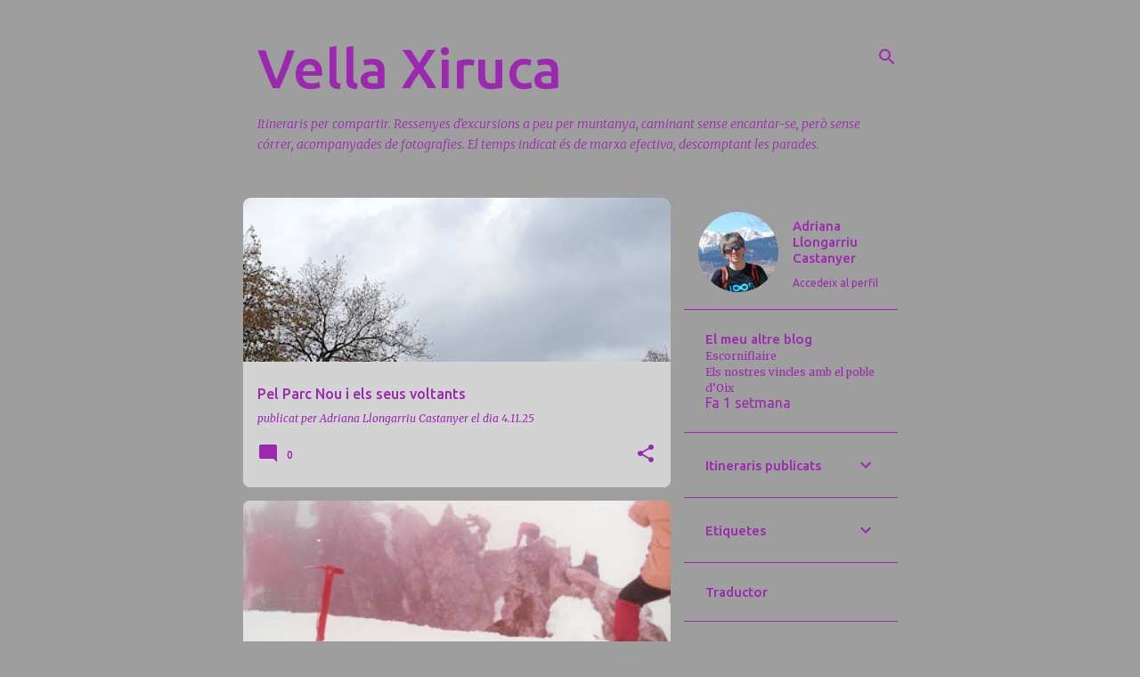

--- FILE ---
content_type: text/html; charset=UTF-8
request_url: https://itinerariscompartits.blogspot.com/
body_size: 25847
content:
<!DOCTYPE html>
<html dir='ltr' lang='ca'>
<head>
<meta content='width=device-width, initial-scale=1' name='viewport'/>
<title>Vella Xiruca</title>
<meta content='text/html; charset=UTF-8' http-equiv='Content-Type'/>
<!-- Chrome, Firefox OS and Opera -->
<meta content='#9E9E9E' name='theme-color'/>
<!-- Windows Phone -->
<meta content='#9E9E9E' name='msapplication-navbutton-color'/>
<meta content='blogger' name='generator'/>
<link href='https://itinerariscompartits.blogspot.com/favicon.ico' rel='icon' type='image/x-icon'/>
<link href='http://itinerariscompartits.blogspot.com/' rel='canonical'/>
<link rel="alternate" type="application/atom+xml" title="Vella Xiruca - Atom" href="https://itinerariscompartits.blogspot.com/feeds/posts/default" />
<link rel="alternate" type="application/rss+xml" title="Vella Xiruca - RSS" href="https://itinerariscompartits.blogspot.com/feeds/posts/default?alt=rss" />
<link rel="service.post" type="application/atom+xml" title="Vella Xiruca - Atom" href="https://www.blogger.com/feeds/3649172645638419591/posts/default" />
<link rel="me" href="https://www.blogger.com/profile/10134689329973334633" />
<!--Can't find substitution for tag [blog.ieCssRetrofitLinks]-->
<meta content='http://itinerariscompartits.blogspot.com/' property='og:url'/>
<meta content='Vella Xiruca' property='og:title'/>
<meta content='Itineraris per compartir. Ressenyes d&#39;excursions a peu per muntanya, caminant sense encantar-se, però sense córrer, acompanyades de fotografies. El temps indicat és de marxa efectiva, descomptant les parades.' property='og:description'/>
<meta content='https://blogger.googleusercontent.com/img/b/R29vZ2xl/AVvXsEhSbDOtPHcZ4SdzmVjIHCJenh1ROvs7xAyH_xi0lb0AmhOWWy7Y6w1jQ84otMLyb5at6alfm3U3kwm4Qcf5hXNs4gNQKDso7111hHPXRLlO7kU4V4xUxXf9zCnwwHjmNlJK7Lb7t3JL6J5qA-QoGC9ihKMWpttpwk2R8u4Grv-AkCOGnyrVp9MquMku1z5W/w1200-h630-p-k-no-nu/Torre%20Castanys%20Nov%202020%202.jpg' property='og:image'/>
<meta content='https://blogger.googleusercontent.com/img/a/AVvXsEjshkavmoAW18HNSZnA3j774whjG9yc1HEiBvB1vF_gYuwlhGlzG_v_lMlT9W1kjpfnaap7Hv6AeQ3gCIhNIFz21AL9LpftozWKhCpmXOU5vLPoe-60AvPyzD275UHGmsxEpUDyTpfAOKHQDl8b_2p2AjN71RnerW9CrRgvCsaYwqyDn5E-6t2ULLc3RjGR=w1200-h630-p-k-no-nu' property='og:image'/>
<meta content='https://blogger.googleusercontent.com/img/b/R29vZ2xl/AVvXsEg2sHOPRuU6Ko-DjwjF_C0MNkNuZgy3TmZv6i-A4_kIcA6x2eZMrGXNO0tLGbc2dgysUj4Czf4_hP96VBdth8IDgB6j7PBhdkPKW8rgVpxMz7GrlEVKhp_VjV5Pv7eYdZM9ZxRUxPb9t9MeKPngGf_OP7-xTAzwbIKIk0In1pRNUae0Sxq5XPZjZNRKBMKV/w1200-h630-p-k-no-nu/DSC_1422.JPG' property='og:image'/>
<meta content='https://blogger.googleusercontent.com/img/b/R29vZ2xl/AVvXsEi901tF9e1Tp3JKY6r5J9CwVkLTG_4gWKHmKFm9U3GvTSwaX0VK0oUMHOJV6rAaY9MPQE7_y9S8Ouj3n2YxdOU4eW9lhRxEW2qHhrFjyDLr3anMTKpyAft96dVlEQqkI02Y3kKNYQBqqYvO997WB_Uahj2wShUgC68RHC1X4dmgXjEHYHAoXQY_MKvt_bqt/w1200-h630-p-k-no-nu/DSC_1695.JPG' property='og:image'/>
<style type='text/css'>@font-face{font-family:'Merriweather';font-style:italic;font-weight:300;font-stretch:100%;font-display:swap;src:url(//fonts.gstatic.com/s/merriweather/v33/u-4c0qyriQwlOrhSvowK_l5-eTxCVx0ZbwLvKH2Gk9hLmp0v5yA-xXPqCzLvF-adrHOg7iDTFw.woff2)format('woff2');unicode-range:U+0460-052F,U+1C80-1C8A,U+20B4,U+2DE0-2DFF,U+A640-A69F,U+FE2E-FE2F;}@font-face{font-family:'Merriweather';font-style:italic;font-weight:300;font-stretch:100%;font-display:swap;src:url(//fonts.gstatic.com/s/merriweather/v33/u-4c0qyriQwlOrhSvowK_l5-eTxCVx0ZbwLvKH2Gk9hLmp0v5yA-xXPqCzLvF--drHOg7iDTFw.woff2)format('woff2');unicode-range:U+0301,U+0400-045F,U+0490-0491,U+04B0-04B1,U+2116;}@font-face{font-family:'Merriweather';font-style:italic;font-weight:300;font-stretch:100%;font-display:swap;src:url(//fonts.gstatic.com/s/merriweather/v33/u-4c0qyriQwlOrhSvowK_l5-eTxCVx0ZbwLvKH2Gk9hLmp0v5yA-xXPqCzLvF-SdrHOg7iDTFw.woff2)format('woff2');unicode-range:U+0102-0103,U+0110-0111,U+0128-0129,U+0168-0169,U+01A0-01A1,U+01AF-01B0,U+0300-0301,U+0303-0304,U+0308-0309,U+0323,U+0329,U+1EA0-1EF9,U+20AB;}@font-face{font-family:'Merriweather';font-style:italic;font-weight:300;font-stretch:100%;font-display:swap;src:url(//fonts.gstatic.com/s/merriweather/v33/u-4c0qyriQwlOrhSvowK_l5-eTxCVx0ZbwLvKH2Gk9hLmp0v5yA-xXPqCzLvF-WdrHOg7iDTFw.woff2)format('woff2');unicode-range:U+0100-02BA,U+02BD-02C5,U+02C7-02CC,U+02CE-02D7,U+02DD-02FF,U+0304,U+0308,U+0329,U+1D00-1DBF,U+1E00-1E9F,U+1EF2-1EFF,U+2020,U+20A0-20AB,U+20AD-20C0,U+2113,U+2C60-2C7F,U+A720-A7FF;}@font-face{font-family:'Merriweather';font-style:italic;font-weight:300;font-stretch:100%;font-display:swap;src:url(//fonts.gstatic.com/s/merriweather/v33/u-4c0qyriQwlOrhSvowK_l5-eTxCVx0ZbwLvKH2Gk9hLmp0v5yA-xXPqCzLvF-udrHOg7iA.woff2)format('woff2');unicode-range:U+0000-00FF,U+0131,U+0152-0153,U+02BB-02BC,U+02C6,U+02DA,U+02DC,U+0304,U+0308,U+0329,U+2000-206F,U+20AC,U+2122,U+2191,U+2193,U+2212,U+2215,U+FEFF,U+FFFD;}@font-face{font-family:'Merriweather';font-style:italic;font-weight:400;font-stretch:100%;font-display:swap;src:url(//fonts.gstatic.com/s/merriweather/v33/u-4c0qyriQwlOrhSvowK_l5-eTxCVx0ZbwLvKH2Gk9hLmp0v5yA-xXPqCzLvF-adrHOg7iDTFw.woff2)format('woff2');unicode-range:U+0460-052F,U+1C80-1C8A,U+20B4,U+2DE0-2DFF,U+A640-A69F,U+FE2E-FE2F;}@font-face{font-family:'Merriweather';font-style:italic;font-weight:400;font-stretch:100%;font-display:swap;src:url(//fonts.gstatic.com/s/merriweather/v33/u-4c0qyriQwlOrhSvowK_l5-eTxCVx0ZbwLvKH2Gk9hLmp0v5yA-xXPqCzLvF--drHOg7iDTFw.woff2)format('woff2');unicode-range:U+0301,U+0400-045F,U+0490-0491,U+04B0-04B1,U+2116;}@font-face{font-family:'Merriweather';font-style:italic;font-weight:400;font-stretch:100%;font-display:swap;src:url(//fonts.gstatic.com/s/merriweather/v33/u-4c0qyriQwlOrhSvowK_l5-eTxCVx0ZbwLvKH2Gk9hLmp0v5yA-xXPqCzLvF-SdrHOg7iDTFw.woff2)format('woff2');unicode-range:U+0102-0103,U+0110-0111,U+0128-0129,U+0168-0169,U+01A0-01A1,U+01AF-01B0,U+0300-0301,U+0303-0304,U+0308-0309,U+0323,U+0329,U+1EA0-1EF9,U+20AB;}@font-face{font-family:'Merriweather';font-style:italic;font-weight:400;font-stretch:100%;font-display:swap;src:url(//fonts.gstatic.com/s/merriweather/v33/u-4c0qyriQwlOrhSvowK_l5-eTxCVx0ZbwLvKH2Gk9hLmp0v5yA-xXPqCzLvF-WdrHOg7iDTFw.woff2)format('woff2');unicode-range:U+0100-02BA,U+02BD-02C5,U+02C7-02CC,U+02CE-02D7,U+02DD-02FF,U+0304,U+0308,U+0329,U+1D00-1DBF,U+1E00-1E9F,U+1EF2-1EFF,U+2020,U+20A0-20AB,U+20AD-20C0,U+2113,U+2C60-2C7F,U+A720-A7FF;}@font-face{font-family:'Merriweather';font-style:italic;font-weight:400;font-stretch:100%;font-display:swap;src:url(//fonts.gstatic.com/s/merriweather/v33/u-4c0qyriQwlOrhSvowK_l5-eTxCVx0ZbwLvKH2Gk9hLmp0v5yA-xXPqCzLvF-udrHOg7iA.woff2)format('woff2');unicode-range:U+0000-00FF,U+0131,U+0152-0153,U+02BB-02BC,U+02C6,U+02DA,U+02DC,U+0304,U+0308,U+0329,U+2000-206F,U+20AC,U+2122,U+2191,U+2193,U+2212,U+2215,U+FEFF,U+FFFD;}@font-face{font-family:'Merriweather';font-style:normal;font-weight:400;font-stretch:100%;font-display:swap;src:url(//fonts.gstatic.com/s/merriweather/v33/u-4D0qyriQwlOrhSvowK_l5UcA6zuSYEqOzpPe3HOZJ5eX1WtLaQwmYiScCmDxhtNOKl8yDr3icaGV31CPDaYKfFQn0.woff2)format('woff2');unicode-range:U+0460-052F,U+1C80-1C8A,U+20B4,U+2DE0-2DFF,U+A640-A69F,U+FE2E-FE2F;}@font-face{font-family:'Merriweather';font-style:normal;font-weight:400;font-stretch:100%;font-display:swap;src:url(//fonts.gstatic.com/s/merriweather/v33/u-4D0qyriQwlOrhSvowK_l5UcA6zuSYEqOzpPe3HOZJ5eX1WtLaQwmYiScCmDxhtNOKl8yDr3icaEF31CPDaYKfFQn0.woff2)format('woff2');unicode-range:U+0301,U+0400-045F,U+0490-0491,U+04B0-04B1,U+2116;}@font-face{font-family:'Merriweather';font-style:normal;font-weight:400;font-stretch:100%;font-display:swap;src:url(//fonts.gstatic.com/s/merriweather/v33/u-4D0qyriQwlOrhSvowK_l5UcA6zuSYEqOzpPe3HOZJ5eX1WtLaQwmYiScCmDxhtNOKl8yDr3icaG131CPDaYKfFQn0.woff2)format('woff2');unicode-range:U+0102-0103,U+0110-0111,U+0128-0129,U+0168-0169,U+01A0-01A1,U+01AF-01B0,U+0300-0301,U+0303-0304,U+0308-0309,U+0323,U+0329,U+1EA0-1EF9,U+20AB;}@font-face{font-family:'Merriweather';font-style:normal;font-weight:400;font-stretch:100%;font-display:swap;src:url(//fonts.gstatic.com/s/merriweather/v33/u-4D0qyriQwlOrhSvowK_l5UcA6zuSYEqOzpPe3HOZJ5eX1WtLaQwmYiScCmDxhtNOKl8yDr3icaGl31CPDaYKfFQn0.woff2)format('woff2');unicode-range:U+0100-02BA,U+02BD-02C5,U+02C7-02CC,U+02CE-02D7,U+02DD-02FF,U+0304,U+0308,U+0329,U+1D00-1DBF,U+1E00-1E9F,U+1EF2-1EFF,U+2020,U+20A0-20AB,U+20AD-20C0,U+2113,U+2C60-2C7F,U+A720-A7FF;}@font-face{font-family:'Merriweather';font-style:normal;font-weight:400;font-stretch:100%;font-display:swap;src:url(//fonts.gstatic.com/s/merriweather/v33/u-4D0qyriQwlOrhSvowK_l5UcA6zuSYEqOzpPe3HOZJ5eX1WtLaQwmYiScCmDxhtNOKl8yDr3icaFF31CPDaYKfF.woff2)format('woff2');unicode-range:U+0000-00FF,U+0131,U+0152-0153,U+02BB-02BC,U+02C6,U+02DA,U+02DC,U+0304,U+0308,U+0329,U+2000-206F,U+20AC,U+2122,U+2191,U+2193,U+2212,U+2215,U+FEFF,U+FFFD;}@font-face{font-family:'Ubuntu';font-style:normal;font-weight:400;font-display:swap;src:url(//fonts.gstatic.com/s/ubuntu/v21/4iCs6KVjbNBYlgoKcg72nU6AF7xm.woff2)format('woff2');unicode-range:U+0460-052F,U+1C80-1C8A,U+20B4,U+2DE0-2DFF,U+A640-A69F,U+FE2E-FE2F;}@font-face{font-family:'Ubuntu';font-style:normal;font-weight:400;font-display:swap;src:url(//fonts.gstatic.com/s/ubuntu/v21/4iCs6KVjbNBYlgoKew72nU6AF7xm.woff2)format('woff2');unicode-range:U+0301,U+0400-045F,U+0490-0491,U+04B0-04B1,U+2116;}@font-face{font-family:'Ubuntu';font-style:normal;font-weight:400;font-display:swap;src:url(//fonts.gstatic.com/s/ubuntu/v21/4iCs6KVjbNBYlgoKcw72nU6AF7xm.woff2)format('woff2');unicode-range:U+1F00-1FFF;}@font-face{font-family:'Ubuntu';font-style:normal;font-weight:400;font-display:swap;src:url(//fonts.gstatic.com/s/ubuntu/v21/4iCs6KVjbNBYlgoKfA72nU6AF7xm.woff2)format('woff2');unicode-range:U+0370-0377,U+037A-037F,U+0384-038A,U+038C,U+038E-03A1,U+03A3-03FF;}@font-face{font-family:'Ubuntu';font-style:normal;font-weight:400;font-display:swap;src:url(//fonts.gstatic.com/s/ubuntu/v21/4iCs6KVjbNBYlgoKcQ72nU6AF7xm.woff2)format('woff2');unicode-range:U+0100-02BA,U+02BD-02C5,U+02C7-02CC,U+02CE-02D7,U+02DD-02FF,U+0304,U+0308,U+0329,U+1D00-1DBF,U+1E00-1E9F,U+1EF2-1EFF,U+2020,U+20A0-20AB,U+20AD-20C0,U+2113,U+2C60-2C7F,U+A720-A7FF;}@font-face{font-family:'Ubuntu';font-style:normal;font-weight:400;font-display:swap;src:url(//fonts.gstatic.com/s/ubuntu/v21/4iCs6KVjbNBYlgoKfw72nU6AFw.woff2)format('woff2');unicode-range:U+0000-00FF,U+0131,U+0152-0153,U+02BB-02BC,U+02C6,U+02DA,U+02DC,U+0304,U+0308,U+0329,U+2000-206F,U+20AC,U+2122,U+2191,U+2193,U+2212,U+2215,U+FEFF,U+FFFD;}@font-face{font-family:'Ubuntu';font-style:normal;font-weight:500;font-display:swap;src:url(//fonts.gstatic.com/s/ubuntu/v21/4iCv6KVjbNBYlgoCjC3jvWyNPYZvg7UI.woff2)format('woff2');unicode-range:U+0460-052F,U+1C80-1C8A,U+20B4,U+2DE0-2DFF,U+A640-A69F,U+FE2E-FE2F;}@font-face{font-family:'Ubuntu';font-style:normal;font-weight:500;font-display:swap;src:url(//fonts.gstatic.com/s/ubuntu/v21/4iCv6KVjbNBYlgoCjC3jtGyNPYZvg7UI.woff2)format('woff2');unicode-range:U+0301,U+0400-045F,U+0490-0491,U+04B0-04B1,U+2116;}@font-face{font-family:'Ubuntu';font-style:normal;font-weight:500;font-display:swap;src:url(//fonts.gstatic.com/s/ubuntu/v21/4iCv6KVjbNBYlgoCjC3jvGyNPYZvg7UI.woff2)format('woff2');unicode-range:U+1F00-1FFF;}@font-face{font-family:'Ubuntu';font-style:normal;font-weight:500;font-display:swap;src:url(//fonts.gstatic.com/s/ubuntu/v21/4iCv6KVjbNBYlgoCjC3js2yNPYZvg7UI.woff2)format('woff2');unicode-range:U+0370-0377,U+037A-037F,U+0384-038A,U+038C,U+038E-03A1,U+03A3-03FF;}@font-face{font-family:'Ubuntu';font-style:normal;font-weight:500;font-display:swap;src:url(//fonts.gstatic.com/s/ubuntu/v21/4iCv6KVjbNBYlgoCjC3jvmyNPYZvg7UI.woff2)format('woff2');unicode-range:U+0100-02BA,U+02BD-02C5,U+02C7-02CC,U+02CE-02D7,U+02DD-02FF,U+0304,U+0308,U+0329,U+1D00-1DBF,U+1E00-1E9F,U+1EF2-1EFF,U+2020,U+20A0-20AB,U+20AD-20C0,U+2113,U+2C60-2C7F,U+A720-A7FF;}@font-face{font-family:'Ubuntu';font-style:normal;font-weight:500;font-display:swap;src:url(//fonts.gstatic.com/s/ubuntu/v21/4iCv6KVjbNBYlgoCjC3jsGyNPYZvgw.woff2)format('woff2');unicode-range:U+0000-00FF,U+0131,U+0152-0153,U+02BB-02BC,U+02C6,U+02DA,U+02DC,U+0304,U+0308,U+0329,U+2000-206F,U+20AC,U+2122,U+2191,U+2193,U+2212,U+2215,U+FEFF,U+FFFD;}@font-face{font-family:'Ubuntu';font-style:normal;font-weight:700;font-display:swap;src:url(//fonts.gstatic.com/s/ubuntu/v21/4iCv6KVjbNBYlgoCxCvjvWyNPYZvg7UI.woff2)format('woff2');unicode-range:U+0460-052F,U+1C80-1C8A,U+20B4,U+2DE0-2DFF,U+A640-A69F,U+FE2E-FE2F;}@font-face{font-family:'Ubuntu';font-style:normal;font-weight:700;font-display:swap;src:url(//fonts.gstatic.com/s/ubuntu/v21/4iCv6KVjbNBYlgoCxCvjtGyNPYZvg7UI.woff2)format('woff2');unicode-range:U+0301,U+0400-045F,U+0490-0491,U+04B0-04B1,U+2116;}@font-face{font-family:'Ubuntu';font-style:normal;font-weight:700;font-display:swap;src:url(//fonts.gstatic.com/s/ubuntu/v21/4iCv6KVjbNBYlgoCxCvjvGyNPYZvg7UI.woff2)format('woff2');unicode-range:U+1F00-1FFF;}@font-face{font-family:'Ubuntu';font-style:normal;font-weight:700;font-display:swap;src:url(//fonts.gstatic.com/s/ubuntu/v21/4iCv6KVjbNBYlgoCxCvjs2yNPYZvg7UI.woff2)format('woff2');unicode-range:U+0370-0377,U+037A-037F,U+0384-038A,U+038C,U+038E-03A1,U+03A3-03FF;}@font-face{font-family:'Ubuntu';font-style:normal;font-weight:700;font-display:swap;src:url(//fonts.gstatic.com/s/ubuntu/v21/4iCv6KVjbNBYlgoCxCvjvmyNPYZvg7UI.woff2)format('woff2');unicode-range:U+0100-02BA,U+02BD-02C5,U+02C7-02CC,U+02CE-02D7,U+02DD-02FF,U+0304,U+0308,U+0329,U+1D00-1DBF,U+1E00-1E9F,U+1EF2-1EFF,U+2020,U+20A0-20AB,U+20AD-20C0,U+2113,U+2C60-2C7F,U+A720-A7FF;}@font-face{font-family:'Ubuntu';font-style:normal;font-weight:700;font-display:swap;src:url(//fonts.gstatic.com/s/ubuntu/v21/4iCv6KVjbNBYlgoCxCvjsGyNPYZvgw.woff2)format('woff2');unicode-range:U+0000-00FF,U+0131,U+0152-0153,U+02BB-02BC,U+02C6,U+02DA,U+02DC,U+0304,U+0308,U+0329,U+2000-206F,U+20AC,U+2122,U+2191,U+2193,U+2212,U+2215,U+FEFF,U+FFFD;}</style>
<style id='page-skin-1' type='text/css'><!--
/*! normalize.css v8.0.0 | MIT License | github.com/necolas/normalize.css */html{line-height:1.15;-webkit-text-size-adjust:100%}body{margin:0}h1{font-size:2em;margin:.67em 0}hr{box-sizing:content-box;height:0;overflow:visible}pre{font-family:monospace,monospace;font-size:1em}a{background-color:transparent}abbr[title]{border-bottom:none;text-decoration:underline;text-decoration:underline dotted}b,strong{font-weight:bolder}code,kbd,samp{font-family:monospace,monospace;font-size:1em}small{font-size:80%}sub,sup{font-size:75%;line-height:0;position:relative;vertical-align:baseline}sub{bottom:-0.25em}sup{top:-0.5em}img{border-style:none}button,input,optgroup,select,textarea{font-family:inherit;font-size:100%;line-height:1.15;margin:0}button,input{overflow:visible}button,select{text-transform:none}button,[type="button"],[type="reset"],[type="submit"]{-webkit-appearance:button}button::-moz-focus-inner,[type="button"]::-moz-focus-inner,[type="reset"]::-moz-focus-inner,[type="submit"]::-moz-focus-inner{border-style:none;padding:0}button:-moz-focusring,[type="button"]:-moz-focusring,[type="reset"]:-moz-focusring,[type="submit"]:-moz-focusring{outline:1px dotted ButtonText}fieldset{padding:.35em .75em .625em}legend{box-sizing:border-box;color:inherit;display:table;max-width:100%;padding:0;white-space:normal}progress{vertical-align:baseline}textarea{overflow:auto}[type="checkbox"],[type="radio"]{box-sizing:border-box;padding:0}[type="number"]::-webkit-inner-spin-button,[type="number"]::-webkit-outer-spin-button{height:auto}[type="search"]{-webkit-appearance:textfield;outline-offset:-2px}[type="search"]::-webkit-search-decoration{-webkit-appearance:none}::-webkit-file-upload-button{-webkit-appearance:button;font:inherit}details{display:block}summary{display:list-item}template{display:none}[hidden]{display:none}
/*!************************************************
* Blogger Template Style
* Name: Emporio
**************************************************/
body{
word-wrap:break-word;
overflow-wrap:break-word;
word-break:break-word
}
.hidden{
display:none
}
.invisible{
visibility:hidden
}
.container:after,.float-container:after{
clear:both;
content:"";
display:table
}
.clearboth{
clear:both
}
#comments .comment .comment-actions,.subscribe-popup .FollowByEmail .follow-by-email-submit{
background:transparent;
border:0;
box-shadow:none;
color:#c6c4ef;
cursor:pointer;
font-size:14px;
font-weight:700;
outline:none;
text-decoration:none;
text-transform:uppercase;
width:auto
}
.dim-overlay{
height:100vh;
left:0;
position:fixed;
top:0;
width:100%
}
#sharing-dim-overlay{
background-color:transparent
}
input::-ms-clear{
display:none
}
.blogger-logo,.svg-icon-24.blogger-logo{
fill:#ff9800;
opacity:1
}
.skip-navigation{
background-color:#fff;
box-sizing:border-box;
color:#000;
display:block;
height:0;
left:0;
line-height:50px;
overflow:hidden;
padding-top:0;
position:fixed;
text-align:center;
top:0;
-webkit-transition:box-shadow .3s,height .3s,padding-top .3s;
transition:box-shadow .3s,height .3s,padding-top .3s;
width:100%;
z-index:900
}
.skip-navigation:focus{
box-shadow:0 4px 5px 0 rgba(0,0,0,.14),0 1px 10px 0 rgba(0,0,0,.12),0 2px 4px -1px rgba(0,0,0,.2);
height:50px
}
#main{
outline:none
}
.main-heading{
clip:rect(1px,1px,1px,1px);
border:0;
height:1px;
overflow:hidden;
padding:0;
position:absolute;
width:1px
}
.Attribution{
margin-top:1em;
text-align:center
}
.Attribution .blogger img,.Attribution .blogger svg{
vertical-align:bottom
}
.Attribution .blogger img{
margin-right:.5em
}
.Attribution div{
line-height:24px;
margin-top:.5em
}
.Attribution .copyright,.Attribution .image-attribution{
font-size:.7em;
margin-top:1.5em
}
.bg-photo{
background-attachment:scroll!important
}
body .CSS_LIGHTBOX{
z-index:900
}
.extendable .show-less,.extendable .show-more{
border-color:#c6c4ef;
color:#c6c4ef;
margin-top:8px
}
.extendable .show-less.hidden,.extendable .show-more.hidden,.inline-ad{
display:none
}
.inline-ad{
max-width:100%;
overflow:hidden
}
.adsbygoogle{
display:block
}
#cookieChoiceInfo{
bottom:0;
top:auto
}
iframe.b-hbp-video{
border:0
}
.post-body iframe{
max-width:100%
}
.post-body a[imageanchor="1"]{
display:inline-block
}
.byline{
margin-right:1em
}
.byline:last-child{
margin-right:0
}
.link-copied-dialog{
max-width:520px;
outline:0
}
.link-copied-dialog .modal-dialog-buttons{
margin-top:8px
}
.link-copied-dialog .goog-buttonset-default{
background:transparent;
border:0
}
.link-copied-dialog .goog-buttonset-default:focus{
outline:0
}
.paging-control-container{
margin-bottom:16px
}
.paging-control-container .paging-control{
display:inline-block
}
.paging-control-container .comment-range-text:after,.paging-control-container .paging-control{
color:#c6c4ef
}
.paging-control-container .comment-range-text,.paging-control-container .paging-control{
margin-right:8px
}
.paging-control-container .comment-range-text:after,.paging-control-container .paging-control:after{
padding-left:8px;
content:"\b7";
cursor:default;
pointer-events:none
}
.paging-control-container .comment-range-text:last-child:after,.paging-control-container .paging-control:last-child:after{
content:none
}
.byline.reactions iframe{
height:20px
}
.b-notification{
background-color:#fff;
border-bottom:1px solid #000;
box-sizing:border-box;
color:#000;
padding:16px 32px;
text-align:center
}
.b-notification.visible{
-webkit-transition:margin-top .3s cubic-bezier(.4,0,.2,1);
transition:margin-top .3s cubic-bezier(.4,0,.2,1)
}
.b-notification.invisible{
position:absolute
}
.b-notification-close{
position:absolute;
right:8px;
top:8px
}
.no-posts-message{
line-height:40px;
text-align:center
}
@media screen and (max-width:745px){
body.item-view .post-body a[imageanchor="1"][style*="float: left;"],body.item-view .post-body a[imageanchor="1"][style*="float: right;"]{
clear:none!important;
float:none!important
}
body.item-view .post-body a[imageanchor="1"] img{
display:block;
height:auto;
margin:0 auto
}
body.item-view .post-body>.separator:first-child>a[imageanchor="1"]:first-child{
margin-top:20px
}
.post-body a[imageanchor]{
display:block
}
body.item-view .post-body a[imageanchor="1"]{
margin-left:0!important;
margin-right:0!important
}
body.item-view .post-body a[imageanchor="1"]+a[imageanchor="1"]{
margin-top:16px
}
}
.item-control{
display:none
}
#comments{
border-top:1px dashed rgba(0,0,0,.54);
margin-top:20px;
padding:20px
}
#comments .comment-thread ol{
padding-left:0;
margin:0;
padding-left:0
}
#comments .comment .comment-replybox-single,#comments .comment-thread .comment-replies{
margin-left:60px
}
#comments .comment-thread .thread-count{
display:none
}
#comments .comment{
list-style-type:none;
padding:0 0 30px;
position:relative
}
#comments .comment .comment{
padding-bottom:8px
}
.comment .avatar-image-container{
position:absolute
}
.comment .avatar-image-container img{
border-radius:50%
}
.avatar-image-container svg,.comment .avatar-image-container .avatar-icon{
fill:#9c27b0;
border:1px solid #9c27b0;
border-radius:50%;
box-sizing:border-box;
height:35px;
margin:0;
padding:7px;
width:35px
}
.comment .comment-block{
margin-left:60px;
margin-top:10px;
padding-bottom:0
}
#comments .comment-author-header-wrapper{
margin-left:40px
}
#comments .comment .thread-expanded .comment-block{
padding-bottom:20px
}
#comments .comment .comment-header .user,#comments .comment .comment-header .user a{
color:#9c27b0;
font-style:normal;
font-weight:700
}
#comments .comment .comment-actions{
bottom:0;
margin-bottom:15px;
position:absolute
}
#comments .comment .comment-actions>*{
margin-right:8px
}
#comments .comment .comment-header .datetime{
margin-left:8px;
bottom:0;
display:inline-block;
font-size:13px;
font-style:italic
}
#comments .comment .comment-footer .comment-timestamp a,#comments .comment .comment-header .datetime,#comments .comment .comment-header .datetime a{
color:rgba(156,39,176,.54)
}
#comments .comment .comment-content,.comment .comment-body{
margin-top:12px;
word-break:break-word
}
.comment-body{
margin-bottom:12px
}
#comments.embed[data-num-comments="0"]{
border:0;
margin-top:0;
padding-top:0
}
#comment-editor-src,#comments.embed[data-num-comments="0"] #comment-post-message,#comments.embed[data-num-comments="0"] div.comment-form>p,#comments.embed[data-num-comments="0"] p.comment-footer{
display:none
}
.comments .comments-content .loadmore.loaded{
max-height:0;
opacity:0;
overflow:hidden
}
.extendable .remaining-items{
height:0;
overflow:hidden;
-webkit-transition:height .3s cubic-bezier(.4,0,.2,1);
transition:height .3s cubic-bezier(.4,0,.2,1)
}
.extendable .remaining-items.expanded{
height:auto
}
.svg-icon-24,.svg-icon-24-button{
cursor:pointer;
height:24px;
min-width:24px;
width:24px
}
.touch-icon{
margin:-12px;
padding:12px
}
.touch-icon:active,.touch-icon:focus{
background-color:hsla(0,0%,60%,.4);
border-radius:50%
}
svg:not(:root).touch-icon{
overflow:visible
}
html[dir=rtl] .rtl-reversible-icon{
-webkit-transform:scaleX(-1);
transform:scaleX(-1)
}
.svg-icon-24-button,.touch-icon-button{
background:transparent;
border:0;
margin:0;
outline:none;
padding:0
}
.touch-icon-button .touch-icon:active,.touch-icon-button .touch-icon:focus{
background-color:transparent
}
.touch-icon-button:active .touch-icon,.touch-icon-button:focus .touch-icon{
background-color:hsla(0,0%,60%,.4);
border-radius:50%
}
.Profile .default-avatar-wrapper .avatar-icon{
fill:#9c27b0;
border:1px solid #9c27b0;
border-radius:50%;
box-sizing:border-box;
margin:0
}
.Profile .individual .default-avatar-wrapper .avatar-icon{
padding:25px
}
.Profile .individual .avatar-icon,.Profile .individual .profile-img{
height:90px;
width:90px
}
.Profile .team .default-avatar-wrapper .avatar-icon{
padding:8px
}
.Profile .team .avatar-icon,.Profile .team .default-avatar-wrapper,.Profile .team .profile-img{
height:40px;
width:40px
}
.snippet-container{
margin:0;
overflow:hidden;
position:relative
}
.snippet-fade{
right:0;
bottom:0;
box-sizing:border-box;
position:absolute;
width:96px
}
.snippet-fade:after{
content:"\2026";
float:right
}
.centered-top-container.sticky{
left:0;
position:fixed;
right:0;
top:0;
-webkit-transition-duration:.2s;
transition-duration:.2s;
-webkit-transition-property:opacity,-webkit-transform;
transition-property:opacity,-webkit-transform;
transition-property:transform,opacity;
transition-property:transform,opacity,-webkit-transform;
-webkit-transition-timing-function:cubic-bezier(.4,0,.2,1);
transition-timing-function:cubic-bezier(.4,0,.2,1);
width:auto;
z-index:8
}
.centered-top-placeholder{
display:none
}
.collapsed-header .centered-top-placeholder{
display:block
}
.centered-top-container .Header .replaced h1,.centered-top-placeholder .Header .replaced h1{
display:none
}
.centered-top-container.sticky .Header .replaced h1{
display:block
}
.centered-top-container.sticky .Header .header-widget{
background:none
}
.centered-top-container.sticky .Header .header-image-wrapper{
display:none
}
.centered-top-container img,.centered-top-placeholder img{
max-width:100%
}
.collapsible{
-webkit-transition:height .3s cubic-bezier(.4,0,.2,1);
transition:height .3s cubic-bezier(.4,0,.2,1)
}
.collapsible,.collapsible>summary{
display:block;
overflow:hidden
}
.collapsible>:not(summary){
display:none
}
.collapsible[open]>:not(summary){
display:block
}
.collapsible:focus,.collapsible>summary:focus{
outline:none
}
.collapsible>summary{
cursor:pointer;
display:block;
padding:0
}
.collapsible:focus>summary,.collapsible>summary:focus{
background-color:transparent
}
.collapsible>summary::-webkit-details-marker{
display:none
}
.collapsible-title{
-webkit-box-align:center;
align-items:center;
display:-webkit-box;
display:flex
}
.collapsible-title .title{
-webkit-box-flex:1;
-webkit-box-ordinal-group:1;
flex:1 1 auto;
order:0;
overflow:hidden;
text-overflow:ellipsis;
white-space:nowrap
}
.collapsible-title .chevron-down,.collapsible[open] .collapsible-title .chevron-up{
display:block
}
.collapsible-title .chevron-up,.collapsible[open] .collapsible-title .chevron-down{
display:none
}
.flat-button{
border-radius:2px;
font-weight:700;
margin:-8px;
padding:8px;
text-transform:uppercase
}
.flat-button,.flat-icon-button{
cursor:pointer;
display:inline-block
}
.flat-icon-button{
background:transparent;
border:0;
box-sizing:content-box;
line-height:0;
margin:-12px;
outline:none;
padding:12px
}
.flat-icon-button,.flat-icon-button .splash-wrapper{
border-radius:50%
}
.flat-icon-button .splash.animate{
-webkit-animation-duration:.3s;
animation-duration:.3s
}
body#layout .bg-photo,body#layout .bg-photo-overlay{
display:none
}
body#layout .centered{
max-width:954px
}
body#layout .navigation{
display:none
}
body#layout .sidebar-container{
display:inline-block;
width:40%
}
body#layout .hamburger-menu,body#layout .search{
display:none
}
.overflowable-container{
max-height:44px;
overflow:hidden;
position:relative
}
.overflow-button{
cursor:pointer
}
#overflowable-dim-overlay{
background:transparent
}
.overflow-popup{
background-color:#ffffff;
box-shadow:0 2px 2px 0 rgba(0,0,0,.14),0 3px 1px -2px rgba(0,0,0,.2),0 1px 5px 0 rgba(0,0,0,.12);
left:0;
max-width:calc(100% - 32px);
position:absolute;
top:0;
visibility:hidden;
z-index:101
}
.overflow-popup ul{
list-style:none
}
.overflow-popup .tabs li,.overflow-popup li{
display:block;
height:auto
}
.overflow-popup .tabs li{
padding-left:0;
padding-right:0
}
.overflow-button.hidden,.overflow-popup .tabs li.hidden,.overflow-popup li.hidden,.widget.Sharing .sharing-button{
display:none
}
.widget.Sharing .sharing-buttons li{
padding:0
}
.widget.Sharing .sharing-buttons li span{
display:none
}
.post-share-buttons{
position:relative
}
.sharing-open.touch-icon-button:active .touch-icon,.sharing-open.touch-icon-button:focus .touch-icon{
background-color:transparent
}
.share-buttons{
background-color:#d3d3d3;
border-radius:2px;
box-shadow:0 2px 2px 0 rgba(0,0,0,.14),0 3px 1px -2px rgba(0,0,0,.2),0 1px 5px 0 rgba(0,0,0,.12);
color:#000000;
list-style:none;
margin:0;
min-width:200px;
padding:8px 0;
position:absolute;
top:-11px;
z-index:101
}
.share-buttons.hidden{
display:none
}
.sharing-button{
background:transparent;
border:0;
cursor:pointer;
margin:0;
outline:none;
padding:0
}
.share-buttons li{
height:48px;
margin:0
}
.share-buttons li:last-child{
margin-bottom:0
}
.share-buttons li .sharing-platform-button{
box-sizing:border-box;
cursor:pointer;
display:block;
height:100%;
margin-bottom:0;
padding:0 16px;
position:relative;
width:100%
}
.share-buttons li .sharing-platform-button:focus,.share-buttons li .sharing-platform-button:hover{
background-color:hsla(0,0%,50%,.1);
outline:none
}
.share-buttons li svg[class*=" sharing-"],.share-buttons li svg[class^=sharing-]{
position:absolute;
top:10px
}
.share-buttons li span.sharing-platform-button{
position:relative;
top:0
}
.share-buttons li .platform-sharing-text{
margin-left:56px;
display:block;
font-size:16px;
line-height:48px;
white-space:nowrap
}
.sidebar-container{
-webkit-overflow-scrolling:touch;
background-color:#9E9E9E;
max-width:240px;
overflow-y:auto;
-webkit-transition-duration:.3s;
transition-duration:.3s;
-webkit-transition-property:-webkit-transform;
transition-property:-webkit-transform;
transition-property:transform;
transition-property:transform,-webkit-transform;
-webkit-transition-timing-function:cubic-bezier(0,0,.2,1);
transition-timing-function:cubic-bezier(0,0,.2,1);
width:240px;
z-index:101
}
.sidebar-container .navigation{
line-height:0;
padding:16px
}
.sidebar-container .sidebar-back{
cursor:pointer
}
.sidebar-container .widget{
background:none;
margin:0 16px;
padding:16px 0
}
.sidebar-container .widget .title{
color:#9c27b0;
margin:0
}
.sidebar-container .widget ul{
list-style:none;
margin:0;
padding:0
}
.sidebar-container .widget ul ul{
margin-left:1em
}
.sidebar-container .widget li{
font-size:16px;
line-height:normal
}
.sidebar-container .widget+.widget{
border-top:1px solid #9c27b0
}
.BlogArchive li{
margin:16px 0
}
.BlogArchive li:last-child{
margin-bottom:0
}
.Label li a{
display:inline-block
}
.BlogArchive .post-count,.Label .label-count{
margin-left:.25em;
float:right
}
.BlogArchive .post-count:before,.Label .label-count:before{
content:"("
}
.BlogArchive .post-count:after,.Label .label-count:after{
content:")"
}
.widget.Translate .skiptranslate>div{
display:block!important
}
.widget.Profile .profile-link{
display:-webkit-box;
display:flex
}
.widget.Profile .team-member .default-avatar-wrapper,.widget.Profile .team-member .profile-img{
-webkit-box-flex:0;
margin-right:1em;
flex:0 0 auto
}
.widget.Profile .individual .profile-link{
-webkit-box-orient:vertical;
-webkit-box-direction:normal;
flex-direction:column
}
.widget.Profile .team .profile-link .profile-name{
-webkit-box-flex:1;
align-self:center;
display:block;
flex:1 1 auto
}
.dim-overlay{
background-color:rgba(0,0,0,.54)
}
body.sidebar-visible{
overflow-y:hidden
}
@media screen and (max-width:735px){
.sidebar-container{
bottom:0;
left:auto;
position:fixed;
right:0;
top:0
}
.sidebar-container.sidebar-invisible{
-webkit-transform:translateX(100%);
transform:translateX(100%);
-webkit-transition-timing-function:cubic-bezier(.4,0,.6,1);
transition-timing-function:cubic-bezier(.4,0,.6,1)
}
}
.dialog{
background:#d3d3d3;
box-shadow:0 2px 2px 0 rgba(0,0,0,.14),0 3px 1px -2px rgba(0,0,0,.2),0 1px 5px 0 rgba(0,0,0,.12);
box-sizing:border-box;
color:#000000;
padding:30px;
position:fixed;
text-align:center;
width:calc(100% - 24px);
z-index:101
}
.dialog input[type=email],.dialog input[type=text]{
background-color:transparent;
border:0;
border-bottom:1px solid rgba(156,39,176,.12);
color:#000000;
display:block;
font-family:Ubuntu, sans-serif;
font-size:16px;
line-height:24px;
margin:auto;
outline:none;
padding-bottom:7px;
text-align:center;
width:100%
}
.dialog input[type=email]::-webkit-input-placeholder,.dialog input[type=text]::-webkit-input-placeholder{
color:rgba(0,0,0,.5)
}
.dialog input[type=email]::-moz-placeholder,.dialog input[type=text]::-moz-placeholder{
color:rgba(0,0,0,.5)
}
.dialog input[type=email]:-ms-input-placeholder,.dialog input[type=text]:-ms-input-placeholder{
color:rgba(0,0,0,.5)
}
.dialog input[type=email]::-ms-input-placeholder,.dialog input[type=text]::-ms-input-placeholder{
color:rgba(0,0,0,.5)
}
.dialog input[type=email]::placeholder,.dialog input[type=text]::placeholder{
color:rgba(0,0,0,.5)
}
.dialog input[type=email]:focus,.dialog input[type=text]:focus{
border-bottom:2px solid #9c27b0;
padding-bottom:6px
}
.dialog input.no-cursor{
color:transparent;
text-shadow:0 0 0 #000000
}
.dialog input.no-cursor:focus{
outline:none
}
.dialog input[type=submit]{
font-family:Ubuntu, sans-serif
}
.dialog .goog-buttonset-default{
color:#9c27b0
}
.loading-spinner-large{
-webkit-animation:mspin-rotate 1568.63ms linear infinite;
animation:mspin-rotate 1568.63ms linear infinite;
height:48px;
overflow:hidden;
position:absolute;
width:48px;
z-index:200
}
.loading-spinner-large>div{
-webkit-animation:mspin-revrot 5332ms steps(4) infinite;
animation:mspin-revrot 5332ms steps(4) infinite
}
.loading-spinner-large>div>div{
-webkit-animation:mspin-singlecolor-large-film 1333ms steps(81) infinite;
animation:mspin-singlecolor-large-film 1333ms steps(81) infinite;
background-size:100%;
height:48px;
width:3888px
}
.mspin-black-large>div>div,.mspin-grey_54-large>div>div{
background-image:url(https://www.blogblog.com/indie/mspin_black_large.svg)
}
.mspin-white-large>div>div{
background-image:url(https://www.blogblog.com/indie/mspin_white_large.svg)
}
.mspin-grey_54-large{
opacity:.54
}
@-webkit-keyframes mspin-singlecolor-large-film{
0%{
-webkit-transform:translateX(0);
transform:translateX(0)
}
to{
-webkit-transform:translateX(-3888px);
transform:translateX(-3888px)
}
}
@keyframes mspin-singlecolor-large-film{
0%{
-webkit-transform:translateX(0);
transform:translateX(0)
}
to{
-webkit-transform:translateX(-3888px);
transform:translateX(-3888px)
}
}
@-webkit-keyframes mspin-rotate{
0%{
-webkit-transform:rotate(0deg);
transform:rotate(0deg)
}
to{
-webkit-transform:rotate(1turn);
transform:rotate(1turn)
}
}
@keyframes mspin-rotate{
0%{
-webkit-transform:rotate(0deg);
transform:rotate(0deg)
}
to{
-webkit-transform:rotate(1turn);
transform:rotate(1turn)
}
}
@-webkit-keyframes mspin-revrot{
0%{
-webkit-transform:rotate(0deg);
transform:rotate(0deg)
}
to{
-webkit-transform:rotate(-1turn);
transform:rotate(-1turn)
}
}
@keyframes mspin-revrot{
0%{
-webkit-transform:rotate(0deg);
transform:rotate(0deg)
}
to{
-webkit-transform:rotate(-1turn);
transform:rotate(-1turn)
}
}
.subscribe-popup{
max-width:364px
}
.subscribe-popup h3{
color:#9c27b0;
font-size:1.8em;
margin-top:0
}
.subscribe-popup .FollowByEmail h3{
display:none
}
.subscribe-popup .FollowByEmail .follow-by-email-submit{
color:#9c27b0;
display:inline-block;
margin:24px auto 0;
white-space:normal;
width:auto
}
.subscribe-popup .FollowByEmail .follow-by-email-submit:disabled{
cursor:default;
opacity:.3
}
@media (max-width:800px){
.blog-name div.widget.Subscribe{
margin-bottom:16px
}
body.item-view .blog-name div.widget.Subscribe{
margin:8px auto 16px;
width:100%
}
}
.sidebar-container .svg-icon-24{
fill:#9c27b0
}
.centered-top .svg-icon-24{
fill:#9c27b0
}
.centered-bottom .svg-icon-24.touch-icon,.centered-bottom a .svg-icon-24,.centered-bottom button .svg-icon-24{
fill:#c6c4ef
}
.post-wrapper .svg-icon-24.touch-icon,.post-wrapper a .svg-icon-24,.post-wrapper button .svg-icon-24{
fill:#9c27b0
}
.centered-bottom .share-buttons .svg-icon-24,.share-buttons .svg-icon-24{
fill:#9c27b0
}
.svg-icon-24.hamburger-menu{
fill:#c6c4ef
}
body#layout .page_body{
padding:0;
position:relative;
top:0
}
body#layout .page{
display:inline-block;
left:inherit;
position:relative;
vertical-align:top;
width:540px
}
body{
background:#f7f7f7 none repeat scroll top left;
background-color:#9E9E9E;
background-size:cover;
font:400 16px Ubuntu, sans-serif;
margin:0;
min-height:100vh
}
body,h3,h3.title{
color:#9c27b0
}
.post-wrapper .post-title,.post-wrapper .post-title a,.post-wrapper .post-title a:hover,.post-wrapper .post-title a:visited{
color:#9c27b0
}
a{
color:#c6c4ef;
text-decoration:none
}
a:visited{
color:#cea3e9
}
a:hover{
color:#c6c4ef
}
blockquote{
color:#4f4f4f;
font:400 16px Ubuntu, sans-serif;
font-size:x-large;
font-style:italic;
font-weight:300;
text-align:center
}
.dim-overlay{
z-index:100
}
.page{
-webkit-box-orient:vertical;
-webkit-box-direction:normal;
box-sizing:border-box;
display:-webkit-box;
display:flex;
flex-direction:column;
min-height:100vh;
padding-bottom:1em
}
.page>*{
-webkit-box-flex:0;
flex:0 0 auto
}
.page>#footer{
margin-top:auto
}
.bg-photo-container{
overflow:hidden
}
.bg-photo-container,.bg-photo-container .bg-photo{
height:464px;
width:100%
}
.bg-photo-container .bg-photo{
background-position:50%;
background-size:cover;
z-index:-1
}
.centered{
margin:0 auto;
position:relative;
width:1727px
}
.centered .main,.centered .main-container{
float:left
}
.centered .main{
padding-bottom:1em
}
.centered .centered-bottom:after{
clear:both;
content:"";
display:table
}
@media (min-width:1871px){
.page_body.has-vertical-ads .centered{
width:1870px
}
}
@media (min-width:1375px) and (max-width:1727px){
.centered{
width:1231px
}
}
@media (min-width:1375px) and (max-width:1870px){
.page_body.has-vertical-ads .centered{
width:1374px
}
}
@media (max-width:1374px){
.centered{
width:735px
}
}
@media (max-width:735px){
.centered{
max-width:600px;
width:100%
}
}
.feed-view .post-wrapper.hero,.main,.main-container,.post-filter-message,.top-nav .section{
width:1472px
}
@media (min-width:1375px) and (max-width:1727px){
.feed-view .post-wrapper.hero,.main,.main-container,.post-filter-message,.top-nav .section{
width:976px
}
}
@media (min-width:1375px) and (max-width:1870px){
.feed-view .page_body.has-vertical-ads .post-wrapper.hero,.page_body.has-vertical-ads .feed-view .post-wrapper.hero,.page_body.has-vertical-ads .main,.page_body.has-vertical-ads .main-container,.page_body.has-vertical-ads .post-filter-message,.page_body.has-vertical-ads .top-nav .section{
width:976px
}
}
@media (max-width:1374px){
.feed-view .post-wrapper.hero,.main,.main-container,.post-filter-message,.top-nav .section{
width:auto
}
}
.widget .title{
font-size:18px;
line-height:28px;
margin:18px 0
}
.extendable .show-less,.extendable .show-more{
color:#9c27b0;
cursor:pointer;
font:500 12px Ubuntu, sans-serif;
margin:0 -16px;
padding:16px;
text-transform:uppercase
}
.widget.Profile{
font:400 16px Ubuntu, sans-serif
}
.sidebar-container .widget.Profile{
padding:16px
}
.widget.Profile h2{
display:none
}
.widget.Profile .title{
margin:16px 32px
}
.widget.Profile .profile-img{
border-radius:50%
}
.widget.Profile .individual{
display:-webkit-box;
display:flex
}
.widget.Profile .individual .profile-info{
margin-left:16px;
align-self:center
}
.widget.Profile .profile-datablock{
margin-bottom:.75em;
margin-top:0
}
.widget.Profile .profile-link{
background-image:none!important;
font-family:inherit;
max-width:100%;
overflow:hidden
}
.widget.Profile .individual .profile-link{
display:block;
margin:0 -10px;
padding:0 10px
}
.widget.Profile .individual .profile-data a.profile-link.g-profile,.widget.Profile .team a.profile-link.g-profile .profile-name{
color:#9c27b0;
font:normal 500 15px Ubuntu, sans-serif;
margin-bottom:.75em
}
.widget.Profile .individual .profile-data a.profile-link.g-profile{
line-height:1.25
}
.widget.Profile .individual>a:first-child{
flex-shrink:0
}
.widget.Profile dd{
margin:0
}
.widget.Profile ul{
list-style:none;
padding:0
}
.widget.Profile ul li{
margin:10px 0 30px
}
.widget.Profile .team .extendable,.widget.Profile .team .extendable .first-items,.widget.Profile .team .extendable .remaining-items{
margin:0;
max-width:100%;
padding:0
}
.widget.Profile .team-member .profile-name-container{
-webkit-box-flex:0;
flex:0 1 auto
}
.widget.Profile .team .extendable .show-less,.widget.Profile .team .extendable .show-more{
left:56px;
position:relative
}
#comments a,.post-wrapper a{
color:#9c27b0
}
div.widget.Blog .blog-posts .post-outer{
border:0
}
div.widget.Blog .post-outer{
padding-bottom:0
}
.post .thumb{
float:left;
height:20%;
width:20%
}
.no-posts-message,.status-msg-body{
margin:10px 0
}
.blog-pager{
text-align:center
}
.post-title{
margin:0
}
.post-title,.post-title a{
font:500 24px Ubuntu, sans-serif
}
.post-body{
display:block;
font:400 16px Merriweather, Georgia, serif;
line-height:32px;
margin:0
}
.post-body,.post-snippet{
color:#000000
}
.post-snippet{
font:400 14px Merriweather, Georgia, serif;
line-height:24px;
margin:8px 0;
max-height:72px
}
.post-snippet .snippet-fade{
background:-webkit-linear-gradient(left,#d3d3d3 0,#d3d3d3 20%,rgba(211, 211, 211, 0) 100%);
background:linear-gradient(to left,#d3d3d3 0,#d3d3d3 20%,rgba(211, 211, 211, 0) 100%);
bottom:0;
color:#000000;
position:absolute
}
.post-body img{
height:inherit;
max-width:100%
}
.byline,.byline.post-author a,.byline.post-timestamp a{
color:#9c27b0;
font:italic 400 12px Merriweather, Georgia, serif
}
.byline.post-author{
text-transform:lowercase
}
.byline.post-author a{
text-transform:none
}
.item-byline .byline,.post-header .byline{
margin-right:0
}
.post-share-buttons .share-buttons{
background:#d3d3d3;
color:#000000;
font:400 14px Ubuntu, sans-serif
}
.tr-caption{
color:#7a7a7a;
font:normal normal 4px Arial, Tahoma, Helvetica, FreeSans, sans-serif;
font-size:1.1em;
font-style:italic
}
.post-filter-message{
background-color:#9c27b0;
box-sizing:border-box;
color:#d3d3d3;
display:-webkit-box;
display:flex;
font:italic 400 14px Merriweather, Georgia, serif;
margin-bottom:16px;
margin-top:32px;
padding:12px 16px
}
.post-filter-message>div:first-child{
-webkit-box-flex:1;
flex:1 0 auto
}
.post-filter-message a{
padding-left:30px;
color:#9c27b0;
color:#d3d3d3;
cursor:pointer;
font:500 12px Ubuntu, sans-serif;
text-transform:uppercase;
white-space:nowrap
}
.post-filter-message .search-label,.post-filter-message .search-query{
font-style:italic;
quotes:"\201c" "\201d" "\2018" "\2019"
}
.post-filter-message .search-label:before,.post-filter-message .search-query:before{
content:open-quote
}
.post-filter-message .search-label:after,.post-filter-message .search-query:after{
content:close-quote
}
#blog-pager{
margin-bottom:1em;
margin-top:2em
}
#blog-pager a{
color:#9c27b0;
cursor:pointer;
font:500 12px Ubuntu, sans-serif;
text-transform:uppercase
}
.Label{
overflow-x:hidden
}
.Label ul{
list-style:none;
padding:0
}
.Label li{
display:inline-block;
max-width:100%;
overflow:hidden;
text-overflow:ellipsis;
white-space:nowrap
}
.Label .first-ten{
margin-top:16px
}
.Label .show-all{
border-color:#c6c4ef;
color:#c6c4ef;
cursor:pointer;
font-style:normal;
margin-top:8px;
text-transform:uppercase
}
.Label .show-all,.Label .show-all.hidden{
display:inline-block
}
.Label li a,.Label span.label-size,.byline.post-labels a{
background-color:rgba(156,39,176,.1);
border-radius:2px;
color:#9c27b0;
cursor:pointer;
display:inline-block;
font:normal normal 8px Ubuntu, sans-serif;
line-height:1.5;
margin:4px 4px 4px 0;
padding:4px 8px;
text-transform:uppercase;
vertical-align:middle
}
body.item-view .byline.post-labels a{
background-color:rgba(156,39,176,.1);
color:#9c27b0
}
.FeaturedPost .item-thumbnail img{
max-width:100%
}
.sidebar-container .FeaturedPost .post-title a{
color:#9c27b0;
font:normal 500 12px Ubuntu, sans-serif
}
body.item-view .PopularPosts{
display:inline-block;
overflow-y:auto;
vertical-align:top;
width:280px
}
.PopularPosts h3.title{
font:normal 500 15px Ubuntu, sans-serif
}
.PopularPosts .post-title{
margin:0 0 16px
}
.PopularPosts .post-title a{
color:#9c27b0;
font:normal 500 12px Ubuntu, sans-serif;
line-height:20.571px
}
.PopularPosts .item-thumbnail{
clear:both;
height:152px;
overflow-y:hidden;
width:100%
}
.PopularPosts .item-thumbnail img{
padding:0;
width:100%
}
.PopularPosts .popular-posts-snippet{
color:#5c5c5c;
font:normal 400 12px Merriweather, Georgia, serif;
line-height:20.571px;
max-height:calc(20.571px * 4);
overflow:hidden
}
.PopularPosts .popular-posts-snippet .snippet-fade{
color:#5c5c5c
}
.PopularPosts .post{
margin:30px 0;
position:relative
}
.PopularPosts .post+.post{
padding-top:1em
}
.popular-posts-snippet .snippet-fade{
right:0;
background:-webkit-linear-gradient(left,#9E9E9E 0,#9E9E9E 20%,rgba(158, 158, 158, 0) 100%);
background:linear-gradient(to left,#9E9E9E 0,#9E9E9E 20%,rgba(158, 158, 158, 0) 100%);
height:20.571px;
line-height:20.571px;
position:absolute;
top:calc(20.571px * 3);
width:96px
}
.Attribution{
color:#9c27b0
}
.Attribution a,.Attribution a:hover,.Attribution a:visited{
color:#c6c4ef
}
.Attribution svg{
fill:#c6c4ef
}
.inline-ad{
margin-bottom:16px
}
.item-view .inline-ad{
display:block
}
.vertical-ad-container{
margin-left:15px;
float:left;
min-height:1px;
width:128px
}
.item-view .vertical-ad-container{
margin-top:30px
}
.inline-ad-placeholder,.vertical-ad-placeholder{
background:#d3d3d3;
border:1px solid #000;
opacity:.9;
text-align:center;
vertical-align:middle
}
.inline-ad-placeholder span,.vertical-ad-placeholder span{
color:#9c27b0;
display:block;
font-weight:700;
margin-top:290px;
text-transform:uppercase
}
.vertical-ad-placeholder{
height:600px
}
.vertical-ad-placeholder span{
margin-top:290px;
padding:0 40px
}
.inline-ad-placeholder{
height:90px
}
.inline-ad-placeholder span{
margin-top:35px
}
.centered-top-container.sticky,.sticky .centered-top{
background-color:#9E9E9E
}
.centered-top{
-webkit-box-align:start;
align-items:flex-start;
display:-webkit-box;
display:flex;
flex-wrap:wrap;
margin:0 auto;
max-width:1727px;
padding-top:40px
}
.page_body.has-vertical-ads .centered-top{
max-width:1870px
}
.centered-top .blog-name,.centered-top .hamburger-section,.centered-top .search{
margin-left:16px
}
.centered-top .return_link{
-webkit-box-flex:0;
-webkit-box-ordinal-group:1;
flex:0 0 auto;
height:24px;
order:0;
width:24px
}
.centered-top .blog-name{
-webkit-box-flex:1;
-webkit-box-ordinal-group:2;
flex:1 1 0;
order:1
}
.centered-top .search{
-webkit-box-flex:0;
-webkit-box-ordinal-group:3;
flex:0 0 auto;
order:2
}
.centered-top .hamburger-section{
-webkit-box-flex:0;
-webkit-box-ordinal-group:4;
display:none;
flex:0 0 auto;
order:3
}
.centered-top .subscribe-section-container{
-webkit-box-flex:1;
-webkit-box-ordinal-group:5;
flex:1 0 100%;
order:4
}
.centered-top .top-nav{
-webkit-box-flex:1;
-webkit-box-ordinal-group:6;
flex:1 0 100%;
margin-top:32px;
order:5
}
.sticky .centered-top{
-webkit-box-align:center;
align-items:center;
box-sizing:border-box;
flex-wrap:nowrap;
padding:0 16px
}
.sticky .centered-top .blog-name{
-webkit-box-flex:0;
flex:0 1 auto;
max-width:none;
min-width:0
}
.sticky .centered-top .subscribe-section-container{
border-left:1px solid #950cac;
-webkit-box-flex:1;
-webkit-box-ordinal-group:3;
flex:1 0 auto;
margin:0 16px;
order:2
}
.sticky .centered-top .search{
-webkit-box-flex:1;
-webkit-box-ordinal-group:4;
flex:1 0 auto;
order:3
}
.sticky .centered-top .hamburger-section{
-webkit-box-ordinal-group:5;
order:4
}
.sticky .centered-top .top-nav{
display:none
}
.search{
position:relative;
width:250px
}
.search,.search .search-expand,.search .section{
height:48px
}
.search .search-expand{
margin-left:auto;
background:transparent;
border:0;
display:none;
margin:0;
outline:none;
padding:0
}
.search .search-expand-text{
display:none
}
.search .search-expand .svg-icon-24,.search .search-submit-container .svg-icon-24{
fill:#9c27b0;
-webkit-transition:fill .3s cubic-bezier(.4,0,.2,1);
transition:fill .3s cubic-bezier(.4,0,.2,1)
}
.search h3{
display:none
}
.search .section{
right:0;
box-sizing:border-box;
line-height:24px;
overflow-x:hidden;
position:absolute;
top:0;
-webkit-transition-duration:.3s;
transition-duration:.3s;
-webkit-transition-property:background-color,width;
transition-property:background-color,width;
-webkit-transition-timing-function:cubic-bezier(.4,0,.2,1);
transition-timing-function:cubic-bezier(.4,0,.2,1);
width:250px;
z-index:8
}
.search .section,.search.focused .section{
background-color:#d3d3d3
}
.search form{
display:-webkit-box;
display:flex
}
.search form .search-submit-container{
-webkit-box-align:center;
-webkit-box-flex:0;
-webkit-box-ordinal-group:1;
align-items:center;
display:-webkit-box;
display:flex;
flex:0 0 auto;
height:48px;
order:0
}
.search form .search-input{
-webkit-box-flex:1;
-webkit-box-ordinal-group:2;
flex:1 1 auto;
order:1
}
.search form .search-input input{
box-sizing:border-box;
height:48px;
width:100%
}
.search .search-submit-container input[type=submit]{
display:none
}
.search .search-submit-container .search-icon{
margin:0;
padding:12px 8px
}
.search .search-input input{
background:none;
border:0;
color:#3d3d3d;
font:400 16px Merriweather, Georgia, serif;
outline:none;
padding:0 8px
}
.search .search-input input::-webkit-input-placeholder{
color:#9c27b0;
font:italic 400 15px Merriweather, Georgia, serif;
line-height:48px
}
.search .search-input input::-moz-placeholder{
color:#9c27b0;
font:italic 400 15px Merriweather, Georgia, serif;
line-height:48px
}
.search .search-input input:-ms-input-placeholder{
color:#9c27b0;
font:italic 400 15px Merriweather, Georgia, serif;
line-height:48px
}
.search .search-input input::-ms-input-placeholder{
color:#9c27b0;
font:italic 400 15px Merriweather, Georgia, serif;
line-height:48px
}
.search .search-input input::placeholder{
color:#9c27b0;
font:italic 400 15px Merriweather, Georgia, serif;
line-height:48px
}
.search .dim-overlay{
background-color:transparent
}
.centered-top .Header h1{
box-sizing:border-box;
color:#9c27b0;
font:500 62px Ubuntu, sans-serif;
margin:0;
padding:0
}
.centered-top .Header h1 a,.centered-top .Header h1 a:hover,.centered-top .Header h1 a:visited{
color:inherit;
font-size:inherit
}
.centered-top .Header p{
color:#9c27b0;
font:italic 300 14px Merriweather, Georgia, serif;
line-height:1.7;
margin:16px 0;
padding:0
}
.sticky .centered-top .Header h1{
color:#9c27b0;
font-size:32px;
margin:16px 0;
overflow:hidden;
padding:0;
text-overflow:ellipsis;
white-space:nowrap
}
.sticky .centered-top .Header p{
display:none
}
.subscribe-section-container{
border-left:0;
margin:0
}
.subscribe-section-container .subscribe-button{
background:transparent;
border:0;
color:#9c27b0;
cursor:pointer;
display:inline-block;
font:700 12px Ubuntu, sans-serif;
margin:0 auto;
outline:none;
padding:16px;
text-transform:uppercase;
white-space:nowrap
}
.top-nav .PageList h3{
margin-left:16px
}
.top-nav .PageList ul{
list-style:none;
margin:0;
padding:0
}
.top-nav .PageList ul li{
color:#9c27b0;
cursor:pointer;
font:500 12px Ubuntu, sans-serif;
font:700 12px Ubuntu, sans-serif;
text-transform:uppercase
}
.top-nav .PageList ul li a{
background-color:#ffffff;
color:#9c27b0;
display:block;
height:44px;
line-height:44px;
overflow:hidden;
padding:0 22px;
text-overflow:ellipsis;
vertical-align:middle
}
.top-nav .PageList ul li.selected a{
color:#9c27b0
}
.top-nav .PageList ul li:first-child a{
padding-left:16px
}
.top-nav .PageList ul li:last-child a{
padding-right:16px
}
.top-nav .PageList .dim-overlay{
opacity:0
}
.top-nav .overflowable-contents li{
float:left;
max-width:100%
}
.top-nav .overflow-button{
-webkit-box-align:center;
-webkit-box-flex:0;
align-items:center;
display:-webkit-box;
display:flex;
flex:0 0 auto;
height:44px;
padding:0 16px;
position:relative;
-webkit-transition:opacity .3s cubic-bezier(.4,0,.2,1);
transition:opacity .3s cubic-bezier(.4,0,.2,1);
width:24px
}
.top-nav .overflow-button.hidden{
display:none
}
.top-nav .overflow-button svg{
margin-top:0
}
@media (max-width:1374px){
.search{
width:24px
}
.search .search-expand{
display:block;
position:relative;
z-index:8
}
.search .search-expand .search-expand-icon{
fill:transparent
}
.search .section{
background-color:rgba(211, 211, 211, 0);
width:32px;
z-index:7
}
.search.focused .section{
width:250px;
z-index:8
}
.search .search-submit-container .svg-icon-24{
fill:#9c27b0
}
.search.focused .search-submit-container .svg-icon-24{
fill:#9c27b0
}
.blog-name,.return_link,.subscribe-section-container{
opacity:1;
-webkit-transition:opacity .3s cubic-bezier(.4,0,.2,1);
transition:opacity .3s cubic-bezier(.4,0,.2,1)
}
.centered-top.search-focused .blog-name,.centered-top.search-focused .return_link,.centered-top.search-focused .subscribe-section-container{
opacity:0
}
body.search-view .centered-top.search-focused .blog-name .section,body.search-view .centered-top.search-focused .subscribe-section-container{
display:none
}
}
@media (max-width:745px){
.top-nav .section.no-items#page_list_top{
display:none
}
.centered-top{
padding-top:16px
}
.centered-top .header_container{
margin:0 auto;
max-width:600px
}
.centered-top .hamburger-section{
-webkit-box-align:center;
margin-right:24px;
align-items:center;
display:-webkit-box;
display:flex;
height:48px
}
.widget.Header h1{
font:normal 500 62px Ubuntu, sans-serif;
padding:0
}
.top-nav .PageList{
max-width:100%;
overflow-x:auto
}
.centered-top-container.sticky .centered-top{
flex-wrap:wrap
}
.centered-top-container.sticky .blog-name{
-webkit-box-flex:1;
flex:1 1 0
}
.centered-top-container.sticky .search{
-webkit-box-flex:0;
flex:0 0 auto
}
.centered-top-container.sticky .hamburger-section,.centered-top-container.sticky .search{
margin-bottom:8px;
margin-top:8px
}
.centered-top-container.sticky .subscribe-section-container{
-webkit-box-flex:1;
-webkit-box-ordinal-group:6;
border:0;
flex:1 0 100%;
margin:-16px 0 0;
order:5
}
body.item-view .centered-top-container.sticky .subscribe-section-container{
margin-left:24px
}
.centered-top-container.sticky .subscribe-button{
margin-bottom:0;
padding:8px 16px 16px
}
.centered-top-container.sticky .widget.Header h1{
font-size:16px;
margin:0
}
}
body.sidebar-visible .page{
overflow-y:scroll
}
.sidebar-container{
margin-left:15px;
float:left
}
.sidebar-container a{
color:#9c27b0;
font:normal normal 12px Merriweather, Georgia, serif
}
.sidebar-container .sidebar-back{
float:right
}
.sidebar-container .navigation{
display:none
}
.sidebar-container .widget{
margin:auto 0;
padding:24px
}
.sidebar-container .widget .title{
font:normal 500 15px Ubuntu, sans-serif
}
@media (min-width:736px) and (max-width:1374px){
.error-view .sidebar-container{
display:none
}
}
@media (max-width:735px){
.sidebar-container{
margin-left:0;
max-width:none;
width:100%
}
.sidebar-container .navigation{
display:block;
padding:24px
}
.sidebar-container .navigation+.sidebar.section{
clear:both
}
.sidebar-container .widget{
padding-left:32px
}
.sidebar-container .widget.Profile{
padding-left:24px
}
}
.post-wrapper{
background-color:#d3d3d3;
position:relative
}
.feed-view .blog-posts{
margin-right:-15px;
width:calc(100% + 15px)
}
.feed-view .post-wrapper{
border-radius:8px;
float:left;
overflow:hidden;
-webkit-transition:box-shadow .3s cubic-bezier(.4,0,.2,1);
transition:box-shadow .3s cubic-bezier(.4,0,.2,1);
width:480px
}
.feed-view .post-wrapper:hover{
box-shadow:0 4px 5px 0 rgba(0,0,0,.14),0 1px 10px 0 rgba(0,0,0,.12),0 2px 4px -1px rgba(0,0,0,.2)
}
.feed-view .post-wrapper.hero{
background-position:50%;
background-size:cover;
position:relative
}
.feed-view .post-wrapper .post,.feed-view .post-wrapper .post .snippet-thumbnail{
background-color:#d3d3d3;
padding:24px 16px
}
.feed-view .post-wrapper .snippet-thumbnail{
-webkit-transition:opacity .3s cubic-bezier(.4,0,.2,1);
transition:opacity .3s cubic-bezier(.4,0,.2,1)
}
.feed-view .post-wrapper.has-labels.image .snippet-thumbnail-container{
background-color:rgba(44, 44, 44, 1)
}
.feed-view .post-wrapper.has-labels:hover .snippet-thumbnail{
opacity:.7
}
.feed-view .inline-ad,.feed-view .post-wrapper{
margin-right:15px;
margin-left:0;
margin-bottom:15px;
margin-top:0
}
.feed-view .post-wrapper.hero .post-title a{
font-size:20px;
line-height:24px
}
.feed-view .post-wrapper.not-hero .post-title a{
font-size:16px;
line-height:24px
}
.feed-view .post-wrapper .post-title a{
display:block;
margin:-296px -16px;
padding:296px 16px;
position:relative;
text-overflow:ellipsis;
z-index:2
}
.feed-view .post-wrapper .byline,.feed-view .post-wrapper .comment-link{
position:relative;
z-index:3
}
.feed-view .not-hero.post-wrapper.no-image .post-title-container{
position:relative;
top:-90px
}
.feed-view .post-wrapper .post-header{
padding:5px 0
}
.feed-view .byline{
line-height:12px
}
.feed-view .hero .byline{
line-height:15.6px
}
.feed-view .hero .byline,.feed-view .hero .byline.post-author a,.feed-view .hero .byline.post-timestamp a{
font-size:14px
}
.feed-view .post-comment-link{
float:left
}
.feed-view .post-share-buttons{
float:right
}
.feed-view .header-buttons-byline{
height:24px;
margin-top:16px
}
.feed-view .header-buttons-byline .byline{
height:24px
}
.feed-view .post-header-right-buttons .post-comment-link,.feed-view .post-header-right-buttons .post-jump-link{
display:block;
float:left;
margin-left:16px
}
.feed-view .post .num_comments{
display:inline-block;
font:500 24px Ubuntu, sans-serif;
font-size:12px;
margin:-14px 6px 0;
vertical-align:middle
}
.feed-view .post-wrapper .post-jump-link{
float:right
}
.feed-view .post-wrapper .post-footer{
margin-top:15px
}
.feed-view .post-wrapper .snippet-thumbnail,.feed-view .post-wrapper .snippet-thumbnail-container{
height:184px;
overflow-y:hidden
}
.feed-view .post-wrapper .snippet-thumbnail{
background-position:50%;
background-size:cover;
display:block;
width:100%
}
.feed-view .post-wrapper.hero .snippet-thumbnail,.feed-view .post-wrapper.hero .snippet-thumbnail-container{
height:272px;
overflow-y:hidden
}
@media (min-width:736px){
.feed-view .post-title a .snippet-container{
height:48px;
max-height:48px
}
.feed-view .post-title a .snippet-fade{
background:-webkit-linear-gradient(left,#d3d3d3 0,#d3d3d3 20%,rgba(211, 211, 211, 0) 100%);
background:linear-gradient(to left,#d3d3d3 0,#d3d3d3 20%,rgba(211, 211, 211, 0) 100%);
color:transparent;
height:24px;
width:96px
}
.feed-view .hero .post-title-container .post-title a .snippet-container{
height:24px;
max-height:24px
}
.feed-view .hero .post-title a .snippet-fade{
height:24px
}
.feed-view .post-header-left-buttons{
position:relative
}
.feed-view .post-header-left-buttons:hover .touch-icon{
opacity:1
}
.feed-view .hero.post-wrapper.no-image .post-authordate,.feed-view .hero.post-wrapper.no-image .post-title-container{
position:relative;
top:-150px
}
.feed-view .hero.post-wrapper.no-image .post-title-container{
text-align:center
}
.feed-view .hero.post-wrapper.no-image .post-authordate{
-webkit-box-pack:center;
justify-content:center
}
.feed-view .labels-outer-container{
margin:0 -4px;
opacity:0;
position:absolute;
top:20px;
-webkit-transition:opacity .2s;
transition:opacity .2s;
width:calc(100% - 2 * 16px)
}
.feed-view .post-wrapper.has-labels:hover .labels-outer-container{
opacity:1
}
.feed-view .labels-container{
max-height:calc(20px + 2 * 4px);
overflow:hidden
}
.feed-view .labels-container .labels-more,.feed-view .labels-container .overflow-button-container{
display:inline-block;
float:right
}
.feed-view .labels-items{
padding:0 4px
}
.feed-view .labels-container a{
display:inline-block;
max-width:calc(100% - 16px);
overflow-x:hidden;
text-overflow:ellipsis;
vertical-align:top;
white-space:nowrap
}
.feed-view .labels-more{
margin-left:8px;
min-width:20px;
padding:0;
width:20px
}
.feed-view .byline.post-labels{
margin:0
}
.feed-view .byline.post-labels a,.feed-view .labels-more a{
background-color:#d3d3d3;
box-shadow:0 0 2px 0 rgba(0,0,0,.18);
color:#9c27b0;
opacity:.9
}
.feed-view .labels-more a{
border-radius:50%;
display:inline-block;
font:normal normal 8px Ubuntu, sans-serif;
height:20px;
line-height:20px;
max-width:20px;
padding:0;
text-align:center;
width:20px
}
}
@media (max-width:1374px){
.feed-view .centered{
padding-right:0
}
.feed-view .centered .main-container{
float:none
}
.feed-view .blog-posts{
margin-right:0;
width:auto
}
.feed-view .post-wrapper{
float:none
}
.feed-view .post-wrapper.hero{
width:735px
}
.feed-view .page_body .centered div.widget.FeaturedPost,.feed-view div.widget.Blog{
width:480px
}
.post-filter-message,.top-nav{
margin-top:32px
}
.widget.Header h1{
font:normal 500 62px Ubuntu, sans-serif
}
.post-filter-message{
display:block
}
.post-filter-message a{
display:block;
margin-top:8px;
padding-left:0
}
.feed-view .not-hero .post-title-container .post-title a .snippet-container{
height:auto
}
.feed-view .vertical-ad-container{
display:none
}
.feed-view .blog-posts .inline-ad{
display:block
}
}
@media (max-width:735px){
.feed-view .centered .main{
float:none;
width:100%
}
.feed-view .centered .centered-bottom,.feed-view .centered-bottom .hero.post-wrapper,.feed-view .centered-bottom .post-wrapper{
max-width:600px;
width:auto
}
.feed-view #header{
width:auto
}
.feed-view .page_body .centered div.widget.FeaturedPost,.feed-view div.widget.Blog{
top:50px;
width:100%;
z-index:6
}
.feed-view .main>.widget .title,.feed-view .post-filter-message{
margin-left:8px;
margin-right:8px
}
.feed-view .hero.post-wrapper{
background-color:#9c27b0;
border-radius:0;
height:416px
}
.feed-view .hero.post-wrapper .post{
bottom:0;
box-sizing:border-box;
margin:16px;
position:absolute;
width:calc(100% - 32px)
}
.feed-view .hero.no-image.post-wrapper .post{
box-shadow:0 0 16px rgba(0,0,0,.2);
padding-top:120px;
top:0
}
.feed-view .hero.no-image.post-wrapper .post-footer{
bottom:16px;
position:absolute;
width:calc(100% - 32px)
}
.hero.post-wrapper h3{
white-space:normal
}
.feed-view .post-wrapper h3,.feed-view .post-wrapper:hover h3{
width:auto
}
.feed-view .hero.post-wrapper{
margin:0 0 15px
}
.feed-view .inline-ad,.feed-view .post-wrapper{
margin:0 8px 16px
}
.feed-view .post-labels{
display:none
}
.feed-view .post-wrapper .snippet-thumbnail{
background-size:cover;
display:block;
height:184px;
margin:0;
max-height:184px;
width:100%
}
.feed-view .post-wrapper.hero .snippet-thumbnail,.feed-view .post-wrapper.hero .snippet-thumbnail-container{
height:416px;
max-height:416px
}
.feed-view .header-author-byline{
display:none
}
.feed-view .hero .header-author-byline{
display:block
}
}
.item-view .page_body{
padding-top:70px
}
.item-view .centered,.item-view .centered .main,.item-view .centered .main-container,.item-view .page_body.has-vertical-ads .centered,.item-view .page_body.has-vertical-ads .centered .main,.item-view .page_body.has-vertical-ads .centered .main-container{
width:100%
}
.item-view .main-container{
margin-right:15px;
max-width:890px
}
.item-view .centered-bottom{
margin-left:auto;
margin-right:auto;
max-width:1185px;
padding-right:0;
padding-top:0;
width:100%
}
.item-view .page_body.has-vertical-ads .centered-bottom{
max-width:1328px;
width:100%
}
.item-view .bg-photo{
-webkit-filter:blur(12px);
filter:blur(12px);
-webkit-transform:scale(1.05);
transform:scale(1.05)
}
.item-view .bg-photo-container+.centered .centered-bottom{
margin-top:0
}
.item-view .bg-photo-container+.centered .centered-bottom .post-wrapper{
margin-top:-368px
}
.item-view .bg-photo-container+.centered-bottom{
margin-top:0
}
.item-view .inline-ad{
margin-bottom:0;
margin-top:30px;
padding-bottom:16px
}
.item-view .post-wrapper{
border-radius:8px 8px 0 0;
float:none;
height:auto;
margin:0;
padding:32px;
width:auto
}
.item-view .post-outer{
padding:8px
}
.item-view .comments{
border-radius:0 0 8px 8px;
color:#000000;
margin:0 8px 8px
}
.item-view .post-title{
font:500 24px Ubuntu, sans-serif
}
.item-view .post-header{
display:block;
width:auto
}
.item-view .post-share-buttons{
display:block;
margin-bottom:40px;
margin-top:20px
}
.item-view .post-footer{
display:block
}
.item-view .post-footer a{
color:#9c27b0;
color:#9c27b0;
cursor:pointer;
font:500 12px Ubuntu, sans-serif;
text-transform:uppercase
}
.item-view .post-footer-line{
border:0
}
.item-view .sidebar-container{
margin-left:0;
box-sizing:border-box;
margin-top:15px;
max-width:280px;
padding:0;
width:280px
}
.item-view .sidebar-container .widget{
padding:15px 0
}
@media (max-width:1328px){
.item-view .centered{
width:100%
}
.item-view .centered .centered-bottom{
margin-left:auto;
margin-right:auto;
padding-right:0;
padding-top:0;
width:100%
}
.item-view .centered .main-container{
float:none;
margin:0 auto
}
.item-view div.section.main div.widget.PopularPosts{
margin:0 2.5%;
position:relative;
top:0;
width:95%
}
.item-view .bg-photo-container+.centered .main{
margin-top:0
}
.item-view div.widget.Blog{
margin:auto;
width:100%
}
.item-view .post-share-buttons{
margin-bottom:32px
}
.item-view .sidebar-container{
float:none;
margin:0;
max-height:none;
max-width:none;
padding:0 15px;
position:static;
width:100%
}
.item-view .sidebar-container .section{
margin:15px auto;
max-width:480px
}
.item-view .sidebar-container .section .widget{
position:static;
width:100%
}
.item-view .vertical-ad-container{
display:none
}
.item-view .blog-posts .inline-ad{
display:block
}
}
@media (max-width:745px){
.item-view.has-subscribe .bg-photo-container,.item-view.has-subscribe .centered-bottom{
padding-top:88px
}
.item-view .bg-photo,.item-view .bg-photo-container{
height:296px;
width:auto
}
.item-view .bg-photo-container+.centered .centered-bottom .post-wrapper{
margin-top:-240px
}
.item-view .bg-photo-container+.centered .centered-bottom,.item-view .page_body.has-subscribe .bg-photo-container+.centered .centered-bottom{
margin-top:0
}
.item-view .post-outer{
background:#d3d3d3
}
.item-view .post-outer .post-wrapper{
padding:16px
}
.item-view .comments{
margin:0
}
}
#comments{
background:#d3d3d3;
border-top:1px solid #9c27b0;
margin-top:0;
padding:32px
}
#comments .comment-form .title,#comments h3.title{
clip:rect(1px,1px,1px,1px);
border:0;
height:1px;
overflow:hidden;
padding:0;
position:absolute;
width:1px
}
#comments .comment-form{
border-bottom:1px solid #9c27b0;
border-top:1px solid #9c27b0
}
.item-view #comments .comment-form h4{
clip:rect(1px,1px,1px,1px);
border:0;
height:1px;
overflow:hidden;
padding:0;
position:absolute;
width:1px
}
#comment-holder .continue{
display:none
}

--></style>
<style id='template-skin-1' type='text/css'><!--
body#layout .hidden,
body#layout .invisible {
display: inherit;
}
body#layout .centered-bottom {
position: relative;
}
body#layout .section.featured-post,
body#layout .section.main,
body#layout .section.vertical-ad-container {
float: left;
width: 55%;
}
body#layout .sidebar-container {
display: inline-block;
width: 39%;
}
body#layout .centered-bottom:after {
clear: both;
content: "";
display: table;
}
body#layout .hamburger-menu,
body#layout .search {
display: none;
}
--></style>
<script async='async' src='https://www.gstatic.com/external_hosted/clipboardjs/clipboard.min.js'></script>
<meta name='google-adsense-platform-account' content='ca-host-pub-1556223355139109'/>
<meta name='google-adsense-platform-domain' content='blogspot.com'/>

</head>
<body class='feed-view version-1-4-0 variant-vegeclub_light'>
<a class='skip-navigation' href='#main' tabindex='0'>
Passa al contingut principal
</a>
<div class='page'>
<div class='page_body'>
<div class='centered'>
<div class='centered-top-placeholder'></div>
<header class='centered-top-container' role='banner'>
<div class='centered-top'>
<div class='hamburger-section'>
<svg class='svg-icon-24 touch-icon hamburger-menu'>
<use xlink:href='/responsive/sprite_v1_6.css.svg#ic_menu_black_24dp' xmlns:xlink='http://www.w3.org/1999/xlink'></use>
</svg>
</div>
<div class='blog-name'>
<div class='section' id='header' name='Capçalera'><div class='widget Header' data-version='2' id='Header1'>
<div class='header-widget'>
<div>
<h1>
Vella Xiruca
</h1>
</div>
<p>
Itineraris per compartir. Ressenyes d'excursions a peu per muntanya, caminant sense encantar-se, però sense córrer, acompanyades de fotografies. El temps indicat és de marxa efectiva, descomptant les parades.
</p>
</div>
</div></div>
</div>
<div class='search'>
<button aria-label='Cerca' class='search-expand touch-icon-button'>
<div class='search-expand-text'>Cerca</div>
<svg class='svg-icon-24 touch-icon search-expand-icon'>
<use xlink:href='/responsive/sprite_v1_6.css.svg#ic_search_black_24dp' xmlns:xlink='http://www.w3.org/1999/xlink'></use>
</svg>
</button>
<div class='section' id='search_top' name='Search (Top)'><div class='widget BlogSearch' data-version='2' id='BlogSearch1'>
<h3 class='title'>
Cercar en aquest blog
</h3>
<div class='widget-content' role='search'>
<form action='https://itinerariscompartits.blogspot.com/search' target='_top'>
<div class='search-input'>
<input aria-label='Cerca en aquest blog' autocomplete='off' name='q' placeholder='Cerca en aquest blog' value=''/>
</div>
<label class='search-submit-container'>
<input type='submit'/>
<svg class='svg-icon-24 touch-icon search-icon'>
<use xlink:href='/responsive/sprite_v1_6.css.svg#ic_search_black_24dp' xmlns:xlink='http://www.w3.org/1999/xlink'></use>
</svg>
</label>
</form>
</div>
</div></div>
</div>
<nav class='top-nav' role='navigation'>
<div class='no-items section' id='page_list_top' name='Llista de la pàgina (part superior)'>
</div>
</nav>
</div>
</header>
<div class='centered-bottom'>
<main class='main-container' id='main' role='main' tabindex='-1'>
<h2 class='main-heading'>Entrades</h2>
<div class='featured-post no-items section' id='featured_post' name='Featured Post'>
</div>
<div class='main section' id='page_body' name='Cos de la pàgina'><div class='widget Blog' data-version='2' id='Blog1'>
<div class='blog-posts hfeed container'>
<article class='post-outer-container'>
<div class='post-outer'>
<div class='post-wrapper not-hero post-1856755902807161143 image has-labels'>
<style>
              .post-thumb-1856755902807161143 {background-image:url(https\:\/\/blogger.googleusercontent.com\/img\/b\/R29vZ2xl\/AVvXsEhSbDOtPHcZ4SdzmVjIHCJenh1ROvs7xAyH_xi0lb0AmhOWWy7Y6w1jQ84otMLyb5at6alfm3U3kwm4Qcf5hXNs4gNQKDso7111hHPXRLlO7kU4V4xUxXf9zCnwwHjmNlJK7Lb7t3JL6J5qA-QoGC9ihKMWpttpwk2R8u4Grv-AkCOGnyrVp9MquMku1z5W\/w385-h184-p-k-no-nu\/Torre%20Castanys%20Nov%202020%202.jpg);}
            </style>
<div class='snippet-thumbnail-container'>
<div class='snippet-thumbnail post-thumb-1856755902807161143'></div>
</div>
<div class='slide'>
<div class='post'>
<script type='application/ld+json'>{
  "@context": "http://schema.org",
  "@type": "BlogPosting",
  "mainEntityOfPage": {
    "@type": "WebPage",
    "@id": "http://itinerariscompartits.blogspot.com/2025/11/pel-parc-nou-i-els-seus-voltants.html"
  },
  "headline": "Pel Parc Nou i els seus voltants","description": "Si en altres ocasions he publicat algunes passejades per aquest sector d\u0026#39;Olot com ara Una volta al Triai  o Passejant per la Moixina , a...","datePublished": "2025-11-04T22:12:00+01:00",
  "dateModified": "2025-11-04T22:51:53+01:00","image": {
    "@type": "ImageObject","url": "https://blogger.googleusercontent.com/img/b/R29vZ2xl/AVvXsEhSbDOtPHcZ4SdzmVjIHCJenh1ROvs7xAyH_xi0lb0AmhOWWy7Y6w1jQ84otMLyb5at6alfm3U3kwm4Qcf5hXNs4gNQKDso7111hHPXRLlO7kU4V4xUxXf9zCnwwHjmNlJK7Lb7t3JL6J5qA-QoGC9ihKMWpttpwk2R8u4Grv-AkCOGnyrVp9MquMku1z5W/w1200-h630-p-k-no-nu/Torre%20Castanys%20Nov%202020%202.jpg",
    "height": 630,
    "width": 1200},"publisher": {
    "@type": "Organization",
    "name": "Blogger",
    "logo": {
      "@type": "ImageObject",
      "url": "https://blogger.googleusercontent.com/img/b/U2hvZWJveA/AVvXsEgfMvYAhAbdHksiBA24JKmb2Tav6K0GviwztID3Cq4VpV96HaJfy0viIu8z1SSw_G9n5FQHZWSRao61M3e58ImahqBtr7LiOUS6m_w59IvDYwjmMcbq3fKW4JSbacqkbxTo8B90dWp0Cese92xfLMPe_tg11g/h60/",
      "width": 206,
      "height": 60
    }
  },"author": {
    "@type": "Person",
    "name": "Adriana Llongarriu Castanyer"
  }
}</script>
<div class='post-title-container'>
<a name='1856755902807161143'></a>
<h3 class='post-title entry-title'>
<a href='https://itinerariscompartits.blogspot.com/2025/11/pel-parc-nou-i-els-seus-voltants.html'>
<div class='snippet-container r-snippet-container'>
<div class='r-snippetized'>
Pel Parc Nou i els seus voltants
</div>
<div class='snippet-fade r-snippet-fade hidden'></div>
</div>
</a>
</h3>
</div>
<div class='post-header'>
<div class='post-header-line-1'>
<span class='byline post-author vcard'>
<span class='post-author-label'>
Publicat per
</span>
<span class='fn'>
<meta content='https://www.blogger.com/profile/10134689329973334633'/>
<a class='g-profile' href='https://www.blogger.com/profile/10134689329973334633' rel='author' title='author profile'>
<span>Adriana Llongarriu Castanyer</span>
</a>
</span>
</span>
<span class='byline post-timestamp'>
el dia
<meta content='http://itinerariscompartits.blogspot.com/2025/11/pel-parc-nou-i-els-seus-voltants.html'/>
<a class='timestamp-link' href='https://itinerariscompartits.blogspot.com/2025/11/pel-parc-nou-i-els-seus-voltants.html' rel='bookmark' title='permanent link'>
<time class='published' datetime='2025-11-04T22:12:00+01:00' title='2025-11-04T22:12:00+01:00'>
4.11.25
</time>
</a>
</span>
<div class='labels-outer-container'>
<div class='labels-container overflowable-container overflowable-no-popup'>
<div class='labels-items overflowable-contents byline post-labels'>
<span class='overflowable-item'>
<a href='https://itinerariscompartits.blogspot.com/search/label/Garrotxa' rel='tag'>Garrotxa</a>
</span>
<span class='overflowable-item'>
<a href='https://itinerariscompartits.blogspot.com/search/label/La%20Garrotxa' rel='tag'>La Garrotxa</a>
</span>
<span class='overflowable-item'>
<a href='https://itinerariscompartits.blogspot.com/search/label/Olot' rel='tag'>Olot</a>
</span>
<span class='overflowable-item'>
<a href='https://itinerariscompartits.blogspot.com/search/label/Zona%20volc%C3%A0nica%20de%20la%20Garrotxa' rel='tag'>Zona volcànica de la Garrotxa</a>
</span>
</div>
<span class='labels-more overflow-button hidden'>
<a href='https://itinerariscompartits.blogspot.com/2025/11/pel-parc-nou-i-els-seus-voltants.html'>+<span class='overflow-count'></span></a>
</span>
</div>
</div>
</div>
</div>
<div class='post-body entry-content' id='post-snippet-1856755902807161143'>
<div style='clear: both;'></div>
</div>
<div class='post-footer container'>
<div class='post-footer-line post-footer-line-0'>
<span class='byline post-comment-link container'>
<a class='comment-link' href='https://itinerariscompartits.blogspot.com/2025/11/pel-parc-nou-i-els-seus-voltants.html#comments' onclick=''>
<svg class='svg-icon-24'>
<use xlink:href='/responsive/sprite_v1_6.css.svg#ic_mode_comment_black_24dp' xmlns:xlink='http://www.w3.org/1999/xlink'></use>
</svg>
<span class='num_comments'>
0
</span>
</a>
</span>
</div>
<div class='post-share-buttons post-share-buttons-bottom'>
<div class='byline post-share-buttons goog-inline-block'>
<div aria-owns='sharing-popup-Blog1-byline-1856755902807161143' class='sharing' data-title='Pel Parc Nou i els seus voltants'>
<button aria-controls='sharing-popup-Blog1-byline-1856755902807161143' aria-label='Comparteix' class='sharing-button touch-icon-button' id='sharing-button-Blog1-byline-1856755902807161143' role='button'>
<div class='flat-icon-button ripple'>
<svg class='svg-icon-24'>
<use xlink:href='/responsive/sprite_v1_6.css.svg#ic_share_black_24dp' xmlns:xlink='http://www.w3.org/1999/xlink'></use>
</svg>
</div>
</button>
<div class='share-buttons-container'>
<ul aria-hidden='true' aria-label='Comparteix' class='share-buttons hidden' id='sharing-popup-Blog1-byline-1856755902807161143' role='menu'>
<li>
<span aria-label='Obtén l&#39;enllaç' class='sharing-platform-button sharing-element-link' data-href='https://www.blogger.com/share-post.g?blogID=3649172645638419591&postID=1856755902807161143&target=' data-url='https://itinerariscompartits.blogspot.com/2025/11/pel-parc-nou-i-els-seus-voltants.html' role='menuitem' tabindex='-1' title='Obtén l&#39;enllaç'>
<svg class='svg-icon-24 touch-icon sharing-link'>
<use xlink:href='/responsive/sprite_v1_6.css.svg#ic_24_link_dark' xmlns:xlink='http://www.w3.org/1999/xlink'></use>
</svg>
<span class='platform-sharing-text'>Obtén l'enllaç</span>
</span>
</li>
<li>
<span aria-label='Comparteix a Facebook' class='sharing-platform-button sharing-element-facebook' data-href='https://www.blogger.com/share-post.g?blogID=3649172645638419591&postID=1856755902807161143&target=facebook' data-url='https://itinerariscompartits.blogspot.com/2025/11/pel-parc-nou-i-els-seus-voltants.html' role='menuitem' tabindex='-1' title='Comparteix a Facebook'>
<svg class='svg-icon-24 touch-icon sharing-facebook'>
<use xlink:href='/responsive/sprite_v1_6.css.svg#ic_24_facebook_dark' xmlns:xlink='http://www.w3.org/1999/xlink'></use>
</svg>
<span class='platform-sharing-text'>Facebook</span>
</span>
</li>
<li>
<span aria-label='Comparteix a X' class='sharing-platform-button sharing-element-twitter' data-href='https://www.blogger.com/share-post.g?blogID=3649172645638419591&postID=1856755902807161143&target=twitter' data-url='https://itinerariscompartits.blogspot.com/2025/11/pel-parc-nou-i-els-seus-voltants.html' role='menuitem' tabindex='-1' title='Comparteix a X'>
<svg class='svg-icon-24 touch-icon sharing-twitter'>
<use xlink:href='/responsive/sprite_v1_6.css.svg#ic_24_twitter_dark' xmlns:xlink='http://www.w3.org/1999/xlink'></use>
</svg>
<span class='platform-sharing-text'>X</span>
</span>
</li>
<li>
<span aria-label='Comparteix a Pinterest' class='sharing-platform-button sharing-element-pinterest' data-href='https://www.blogger.com/share-post.g?blogID=3649172645638419591&postID=1856755902807161143&target=pinterest' data-url='https://itinerariscompartits.blogspot.com/2025/11/pel-parc-nou-i-els-seus-voltants.html' role='menuitem' tabindex='-1' title='Comparteix a Pinterest'>
<svg class='svg-icon-24 touch-icon sharing-pinterest'>
<use xlink:href='/responsive/sprite_v1_6.css.svg#ic_24_pinterest_dark' xmlns:xlink='http://www.w3.org/1999/xlink'></use>
</svg>
<span class='platform-sharing-text'>Pinterest</span>
</span>
</li>
<li>
<span aria-label='Correu electrònic' class='sharing-platform-button sharing-element-email' data-href='https://www.blogger.com/share-post.g?blogID=3649172645638419591&postID=1856755902807161143&target=email' data-url='https://itinerariscompartits.blogspot.com/2025/11/pel-parc-nou-i-els-seus-voltants.html' role='menuitem' tabindex='-1' title='Correu electrònic'>
<svg class='svg-icon-24 touch-icon sharing-email'>
<use xlink:href='/responsive/sprite_v1_6.css.svg#ic_24_email_dark' xmlns:xlink='http://www.w3.org/1999/xlink'></use>
</svg>
<span class='platform-sharing-text'>Correu electrònic</span>
</span>
</li>
<li aria-hidden='true' class='hidden'>
<span aria-label='Comparteix en altres aplicacions' class='sharing-platform-button sharing-element-other' data-url='https://itinerariscompartits.blogspot.com/2025/11/pel-parc-nou-i-els-seus-voltants.html' role='menuitem' tabindex='-1' title='Comparteix en altres aplicacions'>
<svg class='svg-icon-24 touch-icon sharing-sharingOther'>
<use xlink:href='/responsive/sprite_v1_6.css.svg#ic_more_horiz_black_24dp' xmlns:xlink='http://www.w3.org/1999/xlink'></use>
</svg>
<span class='platform-sharing-text'>Altres aplicacions</span>
</span>
</li>
</ul>
</div>
</div>
</div>
</div>
</div>
</div>
</div>
</div>
</div>
</article>
<article class='post-outer-container'>
<div class='post-outer'>
<div class='post-wrapper not-hero post-4478515822012101368 image'>
<style>
              .post-thumb-4478515822012101368 {background-image:url(https\:\/\/blogger.googleusercontent.com\/img\/a\/AVvXsEjshkavmoAW18HNSZnA3j774whjG9yc1HEiBvB1vF_gYuwlhGlzG_v_lMlT9W1kjpfnaap7Hv6AeQ3gCIhNIFz21AL9LpftozWKhCpmXOU5vLPoe-60AvPyzD275UHGmsxEpUDyTpfAOKHQDl8b_2p2AjN71RnerW9CrRgvCsaYwqyDn5E-6t2ULLc3RjGR=w385-h184-p-k-no-nu);}
            </style>
<div class='snippet-thumbnail-container'>
<div class='snippet-thumbnail post-thumb-4478515822012101368'></div>
</div>
<div class='slide'>
<div class='post'>
<script type='application/ld+json'>{
  "@context": "http://schema.org",
  "@type": "BlogPosting",
  "mainEntityOfPage": {
    "@type": "WebPage",
    "@id": "http://itinerariscompartits.blogspot.com/2025/06/una-ascensio-i-un-concurs-de.html"
  },
  "headline": "Una ascensió i un concurs de microrelats de muntanya","description": "Avui fa quaranta-cinc anys de la meva ascensió al cim del Pirineu, l\u0026#39;Aneto (3.404 m). Aquell seria el meu primer tresmil . No és pas que...","datePublished": "2025-06-22T10:30:00+02:00",
  "dateModified": "2025-06-22T10:30:00+02:00","image": {
    "@type": "ImageObject","url": "https://blogger.googleusercontent.com/img/a/AVvXsEjshkavmoAW18HNSZnA3j774whjG9yc1HEiBvB1vF_gYuwlhGlzG_v_lMlT9W1kjpfnaap7Hv6AeQ3gCIhNIFz21AL9LpftozWKhCpmXOU5vLPoe-60AvPyzD275UHGmsxEpUDyTpfAOKHQDl8b_2p2AjN71RnerW9CrRgvCsaYwqyDn5E-6t2ULLc3RjGR=w1200-h630-p-k-no-nu",
    "height": 630,
    "width": 1200},"publisher": {
    "@type": "Organization",
    "name": "Blogger",
    "logo": {
      "@type": "ImageObject",
      "url": "https://blogger.googleusercontent.com/img/b/U2hvZWJveA/AVvXsEgfMvYAhAbdHksiBA24JKmb2Tav6K0GviwztID3Cq4VpV96HaJfy0viIu8z1SSw_G9n5FQHZWSRao61M3e58ImahqBtr7LiOUS6m_w59IvDYwjmMcbq3fKW4JSbacqkbxTo8B90dWp0Cese92xfLMPe_tg11g/h60/",
      "width": 206,
      "height": 60
    }
  },"author": {
    "@type": "Person",
    "name": "Adriana Llongarriu Castanyer"
  }
}</script>
<div class='post-title-container'>
<a name='4478515822012101368'></a>
<h3 class='post-title entry-title'>
<a href='https://itinerariscompartits.blogspot.com/2025/06/una-ascensio-i-un-concurs-de.html'>
<div class='snippet-container r-snippet-container'>
<div class='r-snippetized'>
Una ascensió i un concurs de microrelats de muntanya
</div>
<div class='snippet-fade r-snippet-fade hidden'></div>
</div>
</a>
</h3>
</div>
<div class='post-header'>
<div class='post-header-line-1'>
<span class='byline post-author vcard'>
<span class='post-author-label'>
Publicat per
</span>
<span class='fn'>
<meta content='https://www.blogger.com/profile/10134689329973334633'/>
<a class='g-profile' href='https://www.blogger.com/profile/10134689329973334633' rel='author' title='author profile'>
<span>Adriana Llongarriu Castanyer</span>
</a>
</span>
</span>
<span class='byline post-timestamp'>
el dia
<meta content='http://itinerariscompartits.blogspot.com/2025/06/una-ascensio-i-un-concurs-de.html'/>
<a class='timestamp-link' href='https://itinerariscompartits.blogspot.com/2025/06/una-ascensio-i-un-concurs-de.html' rel='bookmark' title='permanent link'>
<time class='published' datetime='2025-06-22T10:30:00+02:00' title='2025-06-22T10:30:00+02:00'>
22.6.25
</time>
</a>
</span>
</div>
</div>
<div class='post-body entry-content' id='post-snippet-4478515822012101368'>
<div style='clear: both;'></div>
</div>
<div class='post-footer container'>
<div class='post-footer-line post-footer-line-0'>
<span class='byline post-comment-link container'>
<a class='comment-link' href='https://itinerariscompartits.blogspot.com/2025/06/una-ascensio-i-un-concurs-de.html#comments' onclick=''>
<svg class='svg-icon-24'>
<use xlink:href='/responsive/sprite_v1_6.css.svg#ic_mode_comment_black_24dp' xmlns:xlink='http://www.w3.org/1999/xlink'></use>
</svg>
<span class='num_comments'>
0
</span>
</a>
</span>
</div>
<div class='post-share-buttons post-share-buttons-bottom'>
<div class='byline post-share-buttons goog-inline-block'>
<div aria-owns='sharing-popup-Blog1-byline-4478515822012101368' class='sharing' data-title='Una ascensió i un concurs de microrelats de muntanya'>
<button aria-controls='sharing-popup-Blog1-byline-4478515822012101368' aria-label='Comparteix' class='sharing-button touch-icon-button' id='sharing-button-Blog1-byline-4478515822012101368' role='button'>
<div class='flat-icon-button ripple'>
<svg class='svg-icon-24'>
<use xlink:href='/responsive/sprite_v1_6.css.svg#ic_share_black_24dp' xmlns:xlink='http://www.w3.org/1999/xlink'></use>
</svg>
</div>
</button>
<div class='share-buttons-container'>
<ul aria-hidden='true' aria-label='Comparteix' class='share-buttons hidden' id='sharing-popup-Blog1-byline-4478515822012101368' role='menu'>
<li>
<span aria-label='Obtén l&#39;enllaç' class='sharing-platform-button sharing-element-link' data-href='https://www.blogger.com/share-post.g?blogID=3649172645638419591&postID=4478515822012101368&target=' data-url='https://itinerariscompartits.blogspot.com/2025/06/una-ascensio-i-un-concurs-de.html' role='menuitem' tabindex='-1' title='Obtén l&#39;enllaç'>
<svg class='svg-icon-24 touch-icon sharing-link'>
<use xlink:href='/responsive/sprite_v1_6.css.svg#ic_24_link_dark' xmlns:xlink='http://www.w3.org/1999/xlink'></use>
</svg>
<span class='platform-sharing-text'>Obtén l'enllaç</span>
</span>
</li>
<li>
<span aria-label='Comparteix a Facebook' class='sharing-platform-button sharing-element-facebook' data-href='https://www.blogger.com/share-post.g?blogID=3649172645638419591&postID=4478515822012101368&target=facebook' data-url='https://itinerariscompartits.blogspot.com/2025/06/una-ascensio-i-un-concurs-de.html' role='menuitem' tabindex='-1' title='Comparteix a Facebook'>
<svg class='svg-icon-24 touch-icon sharing-facebook'>
<use xlink:href='/responsive/sprite_v1_6.css.svg#ic_24_facebook_dark' xmlns:xlink='http://www.w3.org/1999/xlink'></use>
</svg>
<span class='platform-sharing-text'>Facebook</span>
</span>
</li>
<li>
<span aria-label='Comparteix a X' class='sharing-platform-button sharing-element-twitter' data-href='https://www.blogger.com/share-post.g?blogID=3649172645638419591&postID=4478515822012101368&target=twitter' data-url='https://itinerariscompartits.blogspot.com/2025/06/una-ascensio-i-un-concurs-de.html' role='menuitem' tabindex='-1' title='Comparteix a X'>
<svg class='svg-icon-24 touch-icon sharing-twitter'>
<use xlink:href='/responsive/sprite_v1_6.css.svg#ic_24_twitter_dark' xmlns:xlink='http://www.w3.org/1999/xlink'></use>
</svg>
<span class='platform-sharing-text'>X</span>
</span>
</li>
<li>
<span aria-label='Comparteix a Pinterest' class='sharing-platform-button sharing-element-pinterest' data-href='https://www.blogger.com/share-post.g?blogID=3649172645638419591&postID=4478515822012101368&target=pinterest' data-url='https://itinerariscompartits.blogspot.com/2025/06/una-ascensio-i-un-concurs-de.html' role='menuitem' tabindex='-1' title='Comparteix a Pinterest'>
<svg class='svg-icon-24 touch-icon sharing-pinterest'>
<use xlink:href='/responsive/sprite_v1_6.css.svg#ic_24_pinterest_dark' xmlns:xlink='http://www.w3.org/1999/xlink'></use>
</svg>
<span class='platform-sharing-text'>Pinterest</span>
</span>
</li>
<li>
<span aria-label='Correu electrònic' class='sharing-platform-button sharing-element-email' data-href='https://www.blogger.com/share-post.g?blogID=3649172645638419591&postID=4478515822012101368&target=email' data-url='https://itinerariscompartits.blogspot.com/2025/06/una-ascensio-i-un-concurs-de.html' role='menuitem' tabindex='-1' title='Correu electrònic'>
<svg class='svg-icon-24 touch-icon sharing-email'>
<use xlink:href='/responsive/sprite_v1_6.css.svg#ic_24_email_dark' xmlns:xlink='http://www.w3.org/1999/xlink'></use>
</svg>
<span class='platform-sharing-text'>Correu electrònic</span>
</span>
</li>
<li aria-hidden='true' class='hidden'>
<span aria-label='Comparteix en altres aplicacions' class='sharing-platform-button sharing-element-other' data-url='https://itinerariscompartits.blogspot.com/2025/06/una-ascensio-i-un-concurs-de.html' role='menuitem' tabindex='-1' title='Comparteix en altres aplicacions'>
<svg class='svg-icon-24 touch-icon sharing-sharingOther'>
<use xlink:href='/responsive/sprite_v1_6.css.svg#ic_more_horiz_black_24dp' xmlns:xlink='http://www.w3.org/1999/xlink'></use>
</svg>
<span class='platform-sharing-text'>Altres aplicacions</span>
</span>
</li>
</ul>
</div>
</div>
</div>
</div>
</div>
</div>
</div>
</div>
</div>
</article>
<article class='post-outer-container'>
<div class='post-outer'>
<div class='post-wrapper not-hero post-1761774020460229845 image has-labels'>
<style>
              .post-thumb-1761774020460229845 {background-image:url(https\:\/\/blogger.googleusercontent.com\/img\/b\/R29vZ2xl\/AVvXsEg2sHOPRuU6Ko-DjwjF_C0MNkNuZgy3TmZv6i-A4_kIcA6x2eZMrGXNO0tLGbc2dgysUj4Czf4_hP96VBdth8IDgB6j7PBhdkPKW8rgVpxMz7GrlEVKhp_VjV5Pv7eYdZM9ZxRUxPb9t9MeKPngGf_OP7-xTAzwbIKIk0In1pRNUae0Sxq5XPZjZNRKBMKV\/w385-h184-p-k-no-nu\/DSC_1422.JPG);}
            </style>
<div class='snippet-thumbnail-container'>
<div class='snippet-thumbnail post-thumb-1761774020460229845'></div>
</div>
<div class='slide'>
<div class='post'>
<script type='application/ld+json'>{
  "@context": "http://schema.org",
  "@type": "BlogPosting",
  "mainEntityOfPage": {
    "@type": "WebPage",
    "@id": "http://itinerariscompartits.blogspot.com/2025/06/tres-dies-dhivern-i-una-nevada-lalta.html"
  },
  "headline": "Tres dies d'hivern  i una nevada a l'Alta Cerdanya (febrer de 2025)","description": "Un cap de setmana de febrer de 2025, vam fer una breu anada a la Cerdanya. Hi havia poca neu, però prou per poder-ne trepitjar una mica. A m...","datePublished": "2025-06-13T17:41:00+02:00",
  "dateModified": "2025-06-13T18:10:27+02:00","image": {
    "@type": "ImageObject","url": "https://blogger.googleusercontent.com/img/b/R29vZ2xl/AVvXsEg2sHOPRuU6Ko-DjwjF_C0MNkNuZgy3TmZv6i-A4_kIcA6x2eZMrGXNO0tLGbc2dgysUj4Czf4_hP96VBdth8IDgB6j7PBhdkPKW8rgVpxMz7GrlEVKhp_VjV5Pv7eYdZM9ZxRUxPb9t9MeKPngGf_OP7-xTAzwbIKIk0In1pRNUae0Sxq5XPZjZNRKBMKV/w1200-h630-p-k-no-nu/DSC_1422.JPG",
    "height": 630,
    "width": 1200},"publisher": {
    "@type": "Organization",
    "name": "Blogger",
    "logo": {
      "@type": "ImageObject",
      "url": "https://blogger.googleusercontent.com/img/b/U2hvZWJveA/AVvXsEgfMvYAhAbdHksiBA24JKmb2Tav6K0GviwztID3Cq4VpV96HaJfy0viIu8z1SSw_G9n5FQHZWSRao61M3e58ImahqBtr7LiOUS6m_w59IvDYwjmMcbq3fKW4JSbacqkbxTo8B90dWp0Cese92xfLMPe_tg11g/h60/",
      "width": 206,
      "height": 60
    }
  },"author": {
    "@type": "Person",
    "name": "Adriana Llongarriu Castanyer"
  }
}</script>
<div class='post-title-container'>
<a name='1761774020460229845'></a>
<h3 class='post-title entry-title'>
<a href='https://itinerariscompartits.blogspot.com/2025/06/tres-dies-dhivern-i-una-nevada-lalta.html'>
<div class='snippet-container r-snippet-container'>
<div class='r-snippetized'>
Tres dies d'hivern  i una nevada a l'Alta Cerdanya (febrer de 2025)
</div>
<div class='snippet-fade r-snippet-fade hidden'></div>
</div>
</a>
</h3>
</div>
<div class='post-header'>
<div class='post-header-line-1'>
<span class='byline post-author vcard'>
<span class='post-author-label'>
Publicat per
</span>
<span class='fn'>
<meta content='https://www.blogger.com/profile/10134689329973334633'/>
<a class='g-profile' href='https://www.blogger.com/profile/10134689329973334633' rel='author' title='author profile'>
<span>Adriana Llongarriu Castanyer</span>
</a>
</span>
</span>
<span class='byline post-timestamp'>
el dia
<meta content='http://itinerariscompartits.blogspot.com/2025/06/tres-dies-dhivern-i-una-nevada-lalta.html'/>
<a class='timestamp-link' href='https://itinerariscompartits.blogspot.com/2025/06/tres-dies-dhivern-i-una-nevada-lalta.html' rel='bookmark' title='permanent link'>
<time class='published' datetime='2025-06-13T17:41:00+02:00' title='2025-06-13T17:41:00+02:00'>
13.6.25
</time>
</a>
</span>
<div class='labels-outer-container'>
<div class='labels-container overflowable-container overflowable-no-popup'>
<div class='labels-items overflowable-contents byline post-labels'>
<span class='overflowable-item'>
<a href='https://itinerariscompartits.blogspot.com/search/label/Alta%20Cerdanya' rel='tag'>Alta Cerdanya</a>
</span>
<span class='overflowable-item'>
<a href='https://itinerariscompartits.blogspot.com/search/label/Cerdanya' rel='tag'>Cerdanya</a>
</span>
<span class='overflowable-item'>
<a href='https://itinerariscompartits.blogspot.com/search/label/Pirineu' rel='tag'>Pirineu</a>
</span>
<span class='overflowable-item'>
<a href='https://itinerariscompartits.blogspot.com/search/label/Pirineu%20Oriental' rel='tag'>Pirineu Oriental</a>
</span>
</div>
<span class='labels-more overflow-button hidden'>
<a href='https://itinerariscompartits.blogspot.com/2025/06/tres-dies-dhivern-i-una-nevada-lalta.html'>+<span class='overflow-count'></span></a>
</span>
</div>
</div>
</div>
</div>
<div class='post-body entry-content' id='post-snippet-1761774020460229845'>
<div style='clear: both;'></div>
</div>
<div class='post-footer container'>
<div class='post-footer-line post-footer-line-0'>
<span class='byline post-comment-link container'>
<a class='comment-link' href='https://itinerariscompartits.blogspot.com/2025/06/tres-dies-dhivern-i-una-nevada-lalta.html#comments' onclick=''>
<svg class='svg-icon-24'>
<use xlink:href='/responsive/sprite_v1_6.css.svg#ic_mode_comment_black_24dp' xmlns:xlink='http://www.w3.org/1999/xlink'></use>
</svg>
<span class='num_comments'>
0
</span>
</a>
</span>
</div>
<div class='post-share-buttons post-share-buttons-bottom'>
<div class='byline post-share-buttons goog-inline-block'>
<div aria-owns='sharing-popup-Blog1-byline-1761774020460229845' class='sharing' data-title='Tres dies d&#39;hivern  i una nevada a l&#39;Alta Cerdanya (febrer de 2025)'>
<button aria-controls='sharing-popup-Blog1-byline-1761774020460229845' aria-label='Comparteix' class='sharing-button touch-icon-button' id='sharing-button-Blog1-byline-1761774020460229845' role='button'>
<div class='flat-icon-button ripple'>
<svg class='svg-icon-24'>
<use xlink:href='/responsive/sprite_v1_6.css.svg#ic_share_black_24dp' xmlns:xlink='http://www.w3.org/1999/xlink'></use>
</svg>
</div>
</button>
<div class='share-buttons-container'>
<ul aria-hidden='true' aria-label='Comparteix' class='share-buttons hidden' id='sharing-popup-Blog1-byline-1761774020460229845' role='menu'>
<li>
<span aria-label='Obtén l&#39;enllaç' class='sharing-platform-button sharing-element-link' data-href='https://www.blogger.com/share-post.g?blogID=3649172645638419591&postID=1761774020460229845&target=' data-url='https://itinerariscompartits.blogspot.com/2025/06/tres-dies-dhivern-i-una-nevada-lalta.html' role='menuitem' tabindex='-1' title='Obtén l&#39;enllaç'>
<svg class='svg-icon-24 touch-icon sharing-link'>
<use xlink:href='/responsive/sprite_v1_6.css.svg#ic_24_link_dark' xmlns:xlink='http://www.w3.org/1999/xlink'></use>
</svg>
<span class='platform-sharing-text'>Obtén l'enllaç</span>
</span>
</li>
<li>
<span aria-label='Comparteix a Facebook' class='sharing-platform-button sharing-element-facebook' data-href='https://www.blogger.com/share-post.g?blogID=3649172645638419591&postID=1761774020460229845&target=facebook' data-url='https://itinerariscompartits.blogspot.com/2025/06/tres-dies-dhivern-i-una-nevada-lalta.html' role='menuitem' tabindex='-1' title='Comparteix a Facebook'>
<svg class='svg-icon-24 touch-icon sharing-facebook'>
<use xlink:href='/responsive/sprite_v1_6.css.svg#ic_24_facebook_dark' xmlns:xlink='http://www.w3.org/1999/xlink'></use>
</svg>
<span class='platform-sharing-text'>Facebook</span>
</span>
</li>
<li>
<span aria-label='Comparteix a X' class='sharing-platform-button sharing-element-twitter' data-href='https://www.blogger.com/share-post.g?blogID=3649172645638419591&postID=1761774020460229845&target=twitter' data-url='https://itinerariscompartits.blogspot.com/2025/06/tres-dies-dhivern-i-una-nevada-lalta.html' role='menuitem' tabindex='-1' title='Comparteix a X'>
<svg class='svg-icon-24 touch-icon sharing-twitter'>
<use xlink:href='/responsive/sprite_v1_6.css.svg#ic_24_twitter_dark' xmlns:xlink='http://www.w3.org/1999/xlink'></use>
</svg>
<span class='platform-sharing-text'>X</span>
</span>
</li>
<li>
<span aria-label='Comparteix a Pinterest' class='sharing-platform-button sharing-element-pinterest' data-href='https://www.blogger.com/share-post.g?blogID=3649172645638419591&postID=1761774020460229845&target=pinterest' data-url='https://itinerariscompartits.blogspot.com/2025/06/tres-dies-dhivern-i-una-nevada-lalta.html' role='menuitem' tabindex='-1' title='Comparteix a Pinterest'>
<svg class='svg-icon-24 touch-icon sharing-pinterest'>
<use xlink:href='/responsive/sprite_v1_6.css.svg#ic_24_pinterest_dark' xmlns:xlink='http://www.w3.org/1999/xlink'></use>
</svg>
<span class='platform-sharing-text'>Pinterest</span>
</span>
</li>
<li>
<span aria-label='Correu electrònic' class='sharing-platform-button sharing-element-email' data-href='https://www.blogger.com/share-post.g?blogID=3649172645638419591&postID=1761774020460229845&target=email' data-url='https://itinerariscompartits.blogspot.com/2025/06/tres-dies-dhivern-i-una-nevada-lalta.html' role='menuitem' tabindex='-1' title='Correu electrònic'>
<svg class='svg-icon-24 touch-icon sharing-email'>
<use xlink:href='/responsive/sprite_v1_6.css.svg#ic_24_email_dark' xmlns:xlink='http://www.w3.org/1999/xlink'></use>
</svg>
<span class='platform-sharing-text'>Correu electrònic</span>
</span>
</li>
<li aria-hidden='true' class='hidden'>
<span aria-label='Comparteix en altres aplicacions' class='sharing-platform-button sharing-element-other' data-url='https://itinerariscompartits.blogspot.com/2025/06/tres-dies-dhivern-i-una-nevada-lalta.html' role='menuitem' tabindex='-1' title='Comparteix en altres aplicacions'>
<svg class='svg-icon-24 touch-icon sharing-sharingOther'>
<use xlink:href='/responsive/sprite_v1_6.css.svg#ic_more_horiz_black_24dp' xmlns:xlink='http://www.w3.org/1999/xlink'></use>
</svg>
<span class='platform-sharing-text'>Altres aplicacions</span>
</span>
</li>
</ul>
</div>
</div>
</div>
</div>
</div>
</div>
</div>
</div>
</div>
</article>
<article class='post-outer-container'>
<div class='post-outer'>
<div class='post-wrapper not-hero post-900973514670137257 image'>
<style>
              .post-thumb-900973514670137257 {background-image:url(https\:\/\/blogger.googleusercontent.com\/img\/b\/R29vZ2xl\/AVvXsEi901tF9e1Tp3JKY6r5J9CwVkLTG_4gWKHmKFm9U3GvTSwaX0VK0oUMHOJV6rAaY9MPQE7_y9S8Ouj3n2YxdOU4eW9lhRxEW2qHhrFjyDLr3anMTKpyAft96dVlEQqkI02Y3kKNYQBqqYvO997WB_Uahj2wShUgC68RHC1X4dmgXjEHYHAoXQY_MKvt_bqt\/w385-h184-p-k-no-nu\/DSC_1695.JPG);}
            </style>
<div class='snippet-thumbnail-container'>
<div class='snippet-thumbnail post-thumb-900973514670137257'></div>
</div>
<div class='slide'>
<div class='post'>
<script type='application/ld+json'>{
  "@context": "http://schema.org",
  "@type": "BlogPosting",
  "mainEntityOfPage": {
    "@type": "WebPage",
    "@id": "http://itinerariscompartits.blogspot.com/2024/11/bany-de-tardor-bujaruelo-i-ordesa.html"
  },
  "headline": "Bany de tardor a Bujaruelo i Ordesa (Sector O d'Ordesa i Montperdut)","description": "Els que em coneixen bé saben que sóc una incansable i gran admiradora de la tardor. És per això que, quan arriba aquesta estació, intento vi...","datePublished": "2024-11-02T21:42:00+01:00",
  "dateModified": "2025-03-29T21:39:06+01:00","image": {
    "@type": "ImageObject","url": "https://blogger.googleusercontent.com/img/b/R29vZ2xl/AVvXsEi901tF9e1Tp3JKY6r5J9CwVkLTG_4gWKHmKFm9U3GvTSwaX0VK0oUMHOJV6rAaY9MPQE7_y9S8Ouj3n2YxdOU4eW9lhRxEW2qHhrFjyDLr3anMTKpyAft96dVlEQqkI02Y3kKNYQBqqYvO997WB_Uahj2wShUgC68RHC1X4dmgXjEHYHAoXQY_MKvt_bqt/w1200-h630-p-k-no-nu/DSC_1695.JPG",
    "height": 630,
    "width": 1200},"publisher": {
    "@type": "Organization",
    "name": "Blogger",
    "logo": {
      "@type": "ImageObject",
      "url": "https://blogger.googleusercontent.com/img/b/U2hvZWJveA/AVvXsEgfMvYAhAbdHksiBA24JKmb2Tav6K0GviwztID3Cq4VpV96HaJfy0viIu8z1SSw_G9n5FQHZWSRao61M3e58ImahqBtr7LiOUS6m_w59IvDYwjmMcbq3fKW4JSbacqkbxTo8B90dWp0Cese92xfLMPe_tg11g/h60/",
      "width": 206,
      "height": 60
    }
  },"author": {
    "@type": "Person",
    "name": "Adriana Llongarriu Castanyer"
  }
}</script>
<div class='post-title-container'>
<a name='900973514670137257'></a>
<h3 class='post-title entry-title'>
<a href='https://itinerariscompartits.blogspot.com/2024/11/bany-de-tardor-bujaruelo-i-ordesa.html'>
<div class='snippet-container r-snippet-container'>
<div class='r-snippetized'>
Bany de tardor a Bujaruelo i Ordesa (Sector O d'Ordesa i Montperdut)
</div>
<div class='snippet-fade r-snippet-fade hidden'></div>
</div>
</a>
</h3>
</div>
<div class='post-header'>
<div class='post-header-line-1'>
<span class='byline post-author vcard'>
<span class='post-author-label'>
Publicat per
</span>
<span class='fn'>
<meta content='https://www.blogger.com/profile/10134689329973334633'/>
<a class='g-profile' href='https://www.blogger.com/profile/10134689329973334633' rel='author' title='author profile'>
<span>Adriana Llongarriu Castanyer</span>
</a>
</span>
</span>
<span class='byline post-timestamp'>
el dia
<meta content='http://itinerariscompartits.blogspot.com/2024/11/bany-de-tardor-bujaruelo-i-ordesa.html'/>
<a class='timestamp-link' href='https://itinerariscompartits.blogspot.com/2024/11/bany-de-tardor-bujaruelo-i-ordesa.html' rel='bookmark' title='permanent link'>
<time class='published' datetime='2024-11-02T21:42:00+01:00' title='2024-11-02T21:42:00+01:00'>
2.11.24
</time>
</a>
</span>
</div>
</div>
<div class='post-body entry-content' id='post-snippet-900973514670137257'>
<div style='clear: both;'></div>
</div>
<div class='post-footer container'>
<div class='post-footer-line post-footer-line-0'>
<span class='byline post-comment-link container'>
<a class='comment-link' href='https://itinerariscompartits.blogspot.com/2024/11/bany-de-tardor-bujaruelo-i-ordesa.html#comments' onclick=''>
<svg class='svg-icon-24'>
<use xlink:href='/responsive/sprite_v1_6.css.svg#ic_mode_comment_black_24dp' xmlns:xlink='http://www.w3.org/1999/xlink'></use>
</svg>
<span class='num_comments'>
0
</span>
</a>
</span>
</div>
<div class='post-share-buttons post-share-buttons-bottom'>
<div class='byline post-share-buttons goog-inline-block'>
<div aria-owns='sharing-popup-Blog1-byline-900973514670137257' class='sharing' data-title='Bany de tardor a Bujaruelo i Ordesa (Sector O d&#39;Ordesa i Montperdut)'>
<button aria-controls='sharing-popup-Blog1-byline-900973514670137257' aria-label='Comparteix' class='sharing-button touch-icon-button' id='sharing-button-Blog1-byline-900973514670137257' role='button'>
<div class='flat-icon-button ripple'>
<svg class='svg-icon-24'>
<use xlink:href='/responsive/sprite_v1_6.css.svg#ic_share_black_24dp' xmlns:xlink='http://www.w3.org/1999/xlink'></use>
</svg>
</div>
</button>
<div class='share-buttons-container'>
<ul aria-hidden='true' aria-label='Comparteix' class='share-buttons hidden' id='sharing-popup-Blog1-byline-900973514670137257' role='menu'>
<li>
<span aria-label='Obtén l&#39;enllaç' class='sharing-platform-button sharing-element-link' data-href='https://www.blogger.com/share-post.g?blogID=3649172645638419591&postID=900973514670137257&target=' data-url='https://itinerariscompartits.blogspot.com/2024/11/bany-de-tardor-bujaruelo-i-ordesa.html' role='menuitem' tabindex='-1' title='Obtén l&#39;enllaç'>
<svg class='svg-icon-24 touch-icon sharing-link'>
<use xlink:href='/responsive/sprite_v1_6.css.svg#ic_24_link_dark' xmlns:xlink='http://www.w3.org/1999/xlink'></use>
</svg>
<span class='platform-sharing-text'>Obtén l'enllaç</span>
</span>
</li>
<li>
<span aria-label='Comparteix a Facebook' class='sharing-platform-button sharing-element-facebook' data-href='https://www.blogger.com/share-post.g?blogID=3649172645638419591&postID=900973514670137257&target=facebook' data-url='https://itinerariscompartits.blogspot.com/2024/11/bany-de-tardor-bujaruelo-i-ordesa.html' role='menuitem' tabindex='-1' title='Comparteix a Facebook'>
<svg class='svg-icon-24 touch-icon sharing-facebook'>
<use xlink:href='/responsive/sprite_v1_6.css.svg#ic_24_facebook_dark' xmlns:xlink='http://www.w3.org/1999/xlink'></use>
</svg>
<span class='platform-sharing-text'>Facebook</span>
</span>
</li>
<li>
<span aria-label='Comparteix a X' class='sharing-platform-button sharing-element-twitter' data-href='https://www.blogger.com/share-post.g?blogID=3649172645638419591&postID=900973514670137257&target=twitter' data-url='https://itinerariscompartits.blogspot.com/2024/11/bany-de-tardor-bujaruelo-i-ordesa.html' role='menuitem' tabindex='-1' title='Comparteix a X'>
<svg class='svg-icon-24 touch-icon sharing-twitter'>
<use xlink:href='/responsive/sprite_v1_6.css.svg#ic_24_twitter_dark' xmlns:xlink='http://www.w3.org/1999/xlink'></use>
</svg>
<span class='platform-sharing-text'>X</span>
</span>
</li>
<li>
<span aria-label='Comparteix a Pinterest' class='sharing-platform-button sharing-element-pinterest' data-href='https://www.blogger.com/share-post.g?blogID=3649172645638419591&postID=900973514670137257&target=pinterest' data-url='https://itinerariscompartits.blogspot.com/2024/11/bany-de-tardor-bujaruelo-i-ordesa.html' role='menuitem' tabindex='-1' title='Comparteix a Pinterest'>
<svg class='svg-icon-24 touch-icon sharing-pinterest'>
<use xlink:href='/responsive/sprite_v1_6.css.svg#ic_24_pinterest_dark' xmlns:xlink='http://www.w3.org/1999/xlink'></use>
</svg>
<span class='platform-sharing-text'>Pinterest</span>
</span>
</li>
<li>
<span aria-label='Correu electrònic' class='sharing-platform-button sharing-element-email' data-href='https://www.blogger.com/share-post.g?blogID=3649172645638419591&postID=900973514670137257&target=email' data-url='https://itinerariscompartits.blogspot.com/2024/11/bany-de-tardor-bujaruelo-i-ordesa.html' role='menuitem' tabindex='-1' title='Correu electrònic'>
<svg class='svg-icon-24 touch-icon sharing-email'>
<use xlink:href='/responsive/sprite_v1_6.css.svg#ic_24_email_dark' xmlns:xlink='http://www.w3.org/1999/xlink'></use>
</svg>
<span class='platform-sharing-text'>Correu electrònic</span>
</span>
</li>
<li aria-hidden='true' class='hidden'>
<span aria-label='Comparteix en altres aplicacions' class='sharing-platform-button sharing-element-other' data-url='https://itinerariscompartits.blogspot.com/2024/11/bany-de-tardor-bujaruelo-i-ordesa.html' role='menuitem' tabindex='-1' title='Comparteix en altres aplicacions'>
<svg class='svg-icon-24 touch-icon sharing-sharingOther'>
<use xlink:href='/responsive/sprite_v1_6.css.svg#ic_more_horiz_black_24dp' xmlns:xlink='http://www.w3.org/1999/xlink'></use>
</svg>
<span class='platform-sharing-text'>Altres aplicacions</span>
</span>
</li>
</ul>
</div>
</div>
</div>
</div>
</div>
</div>
</div>
</div>
</div>
</article>
</div>
<div class='blog-pager container' id='blog-pager'>
<a class='blog-pager-older-link' href='https://itinerariscompartits.blogspot.com/search?updated-max=2024-11-02T21:42:00%2B01:00&amp;max-results=18' title='Més entrades'>
Més entrades
</a>
</div>
<style>
    .post-body a.b-tooltip-container {
      position: relative;
      display: inline-block;
    }

    .post-body a.b-tooltip-container .b-tooltip {
      display: block !important;
      position: absolute;
      top: 100%;
      left: 50%;
      transform: translate(-20%, 1px);
      visibility: hidden;
      opacity: 0;
      z-index: 1;
      transition: opacity 0.2s ease-in-out;
    }

    .post-body a.b-tooltip-container .b-tooltip iframe {
      width: 200px;
      height: 198px;
      max-width: none;
      border: none;
      border-radius: 20px;
      box-shadow: 1px 1px 3px 1px rgba(0, 0, 0, 0.2);
    }

    @media (hover: hover) {
      .post-body a.b-tooltip-container:hover .b-tooltip {
        visibility: visible;
        opacity: 1;
      }
    }
  </style>
</div></div>
</main>
<div class='vertical-ad-container no-items section' id='ads' name='Anuncis'>
</div>
<aside class='sidebar-container container sidebar-invisible' role='complementary'>
<!-- Display different sidebars for feed page / item page. -->
<div class='navigation'>
<svg class='svg-icon-24 touch-icon sidebar-back'>
<use xlink:href='/responsive/sprite_v1_6.css.svg#ic_close_black_24dp' xmlns:xlink='http://www.w3.org/1999/xlink'></use>
</svg>
</div>
<div class='sidebar section' id='sidebar_feed' name='Barra lateral'><div class='widget Profile' data-version='2' id='Profile1'>
<div class='widget-content individual'>
<a href='https://www.blogger.com/profile/10134689329973334633' rel='nofollow'>
<img alt='La meva foto' class='profile-img' height='120' src='//blogger.googleusercontent.com/img/b/R29vZ2xl/AVvXsEgTiP8ebAmAq83QRbko9IZDkdfcuTRuSqyyE4N4VesFm65rMzABjXO0CkwU5I8aa2ljU4waa37RLbEZQBmBaPIfg5Msyrlpcz87oC-M8U-X8q5A-cWobwNZD9-Ey52p_KI/s220/perfil+blogger.jpg' width='120'/>
</a>
<div class='profile-info'>
<dl class='profile-datablock'>
<dt class='profile-data'>
<a class='profile-link g-profile' href='https://www.blogger.com/profile/10134689329973334633' rel='author nofollow'>
Adriana Llongarriu Castanyer
</a>
</dt>
</dl>
<a class='profile-link' href='https://www.blogger.com/profile/10134689329973334633' rel='author'>Accedeix al perfil</a>
</div>
</div>
</div><div class='widget BlogList' data-version='2' id='BlogList1'>
<h3 class='title'>
El meu altre blog
</h3>
<div class='widget-content'>
<div class='blog-list-container' id='BlogList1_container'>
<ul id='BlogList1_blogs'>
<li style='display: block;'>
<div class='blog-icon'>
</div>
<div class='blog-content'>
<div class='blog-title'>
<a href='http://escorniflaire.blogspot.com/' target='_blank'>Escorniflaire</a>
</div>
<div class='item-content'>
<span class='item-title'>
<a href='http://escorniflaire.blogspot.com/2026/01/els-nostres-vincles-amb-el-poble-doix.html' target='_blank'>
Els nostres vincles amb el poble d&#8217;Oix</a>
</span>
<div class='item-time'>
Fa 1 setmana
</div>
</div>
</div>
<div style='clear: both;'></div>
</li>
</ul>
</div>
</div>
</div><div class='widget BlogArchive' data-version='2' id='BlogArchive1'>
<details class='collapsible extendable'>
<summary>
<div class='collapsible-title'>
<h3 class='title'>
Itineraris publicats
</h3>
<svg class='svg-icon-24 chevron-down'>
<use xlink:href='/responsive/sprite_v1_6.css.svg#ic_expand_more_black_24dp' xmlns:xlink='http://www.w3.org/1999/xlink'></use>
</svg>
<svg class='svg-icon-24 chevron-up'>
<use xlink:href='/responsive/sprite_v1_6.css.svg#ic_expand_less_black_24dp' xmlns:xlink='http://www.w3.org/1999/xlink'></use>
</svg>
</div>
</summary>
<div class='widget-content'>
<div id='ArchiveList'>
<div id='BlogArchive1_ArchiveList'>
<div class='first-items'>
<ul class='hierarchy'>
<li class='archivedate'>
<div class='hierarchy-title'>
<a class='post-count-link' href='https://itinerariscompartits.blogspot.com/2025/'>
2025
<span class='post-count'>3</span>
</a>
</div>
<div class='hierarchy-content'>
<ul class='hierarchy'>
<li class='archivedate'>
<div class='hierarchy-title'>
<a class='post-count-link' href='https://itinerariscompartits.blogspot.com/2025/11/'>
de novembre
<span class='post-count'>1</span>
</a>
</div>
<div class='hierarchy-content'>
<ul class='posts hierarchy'>
<li>
<a href='https://itinerariscompartits.blogspot.com/2025/11/pel-parc-nou-i-els-seus-voltants.html'>Pel Parc Nou i els seus voltants</a>
</li>
</ul>
</div>
</li>
<li class='archivedate'>
<div class='hierarchy-title'>
<a class='post-count-link' href='https://itinerariscompartits.blogspot.com/2025/06/'>
de juny
<span class='post-count'>2</span>
</a>
</div>
<div class='hierarchy-content'>
</div>
</li>
</ul>
</div>
</li>
</ul>
</div>
<div class='remaining-items'>
<ul class='hierarchy'>
<li class='archivedate'>
<div class='hierarchy-title'>
<a class='post-count-link' href='https://itinerariscompartits.blogspot.com/2024/'>
2024
<span class='post-count'>3</span>
</a>
</div>
<div class='hierarchy-content'>
<ul class='hierarchy'>
<li class='archivedate'>
<div class='hierarchy-title'>
<a class='post-count-link' href='https://itinerariscompartits.blogspot.com/2024/11/'>
de novembre
<span class='post-count'>1</span>
</a>
</div>
<div class='hierarchy-content'>
</div>
</li>
<li class='archivedate'>
<div class='hierarchy-title'>
<a class='post-count-link' href='https://itinerariscompartits.blogspot.com/2024/03/'>
de març
<span class='post-count'>1</span>
</a>
</div>
<div class='hierarchy-content'>
</div>
</li>
<li class='archivedate'>
<div class='hierarchy-title'>
<a class='post-count-link' href='https://itinerariscompartits.blogspot.com/2024/01/'>
de gener
<span class='post-count'>1</span>
</a>
</div>
<div class='hierarchy-content'>
</div>
</li>
</ul>
</div>
</li>
<li class='archivedate'>
<div class='hierarchy-title'>
<a class='post-count-link' href='https://itinerariscompartits.blogspot.com/2023/'>
2023
<span class='post-count'>15</span>
</a>
</div>
<div class='hierarchy-content'>
<ul class='hierarchy'>
<li class='archivedate'>
<div class='hierarchy-title'>
<a class='post-count-link' href='https://itinerariscompartits.blogspot.com/2023/12/'>
de desembre
<span class='post-count'>4</span>
</a>
</div>
<div class='hierarchy-content'>
</div>
</li>
<li class='archivedate'>
<div class='hierarchy-title'>
<a class='post-count-link' href='https://itinerariscompartits.blogspot.com/2023/10/'>
d&#8217;octubre
<span class='post-count'>2</span>
</a>
</div>
<div class='hierarchy-content'>
</div>
</li>
<li class='archivedate'>
<div class='hierarchy-title'>
<a class='post-count-link' href='https://itinerariscompartits.blogspot.com/2023/09/'>
de setembre
<span class='post-count'>1</span>
</a>
</div>
<div class='hierarchy-content'>
</div>
</li>
<li class='archivedate'>
<div class='hierarchy-title'>
<a class='post-count-link' href='https://itinerariscompartits.blogspot.com/2023/08/'>
d&#8217;agost
<span class='post-count'>1</span>
</a>
</div>
<div class='hierarchy-content'>
</div>
</li>
<li class='archivedate'>
<div class='hierarchy-title'>
<a class='post-count-link' href='https://itinerariscompartits.blogspot.com/2023/07/'>
de juliol
<span class='post-count'>3</span>
</a>
</div>
<div class='hierarchy-content'>
</div>
</li>
<li class='archivedate'>
<div class='hierarchy-title'>
<a class='post-count-link' href='https://itinerariscompartits.blogspot.com/2023/06/'>
de juny
<span class='post-count'>1</span>
</a>
</div>
<div class='hierarchy-content'>
</div>
</li>
<li class='archivedate'>
<div class='hierarchy-title'>
<a class='post-count-link' href='https://itinerariscompartits.blogspot.com/2023/05/'>
de maig
<span class='post-count'>2</span>
</a>
</div>
<div class='hierarchy-content'>
</div>
</li>
<li class='archivedate'>
<div class='hierarchy-title'>
<a class='post-count-link' href='https://itinerariscompartits.blogspot.com/2023/01/'>
de gener
<span class='post-count'>1</span>
</a>
</div>
<div class='hierarchy-content'>
</div>
</li>
</ul>
</div>
</li>
<li class='archivedate'>
<div class='hierarchy-title'>
<a class='post-count-link' href='https://itinerariscompartits.blogspot.com/2022/'>
2022
<span class='post-count'>20</span>
</a>
</div>
<div class='hierarchy-content'>
<ul class='hierarchy'>
<li class='archivedate'>
<div class='hierarchy-title'>
<a class='post-count-link' href='https://itinerariscompartits.blogspot.com/2022/11/'>
de novembre
<span class='post-count'>2</span>
</a>
</div>
<div class='hierarchy-content'>
</div>
</li>
<li class='archivedate'>
<div class='hierarchy-title'>
<a class='post-count-link' href='https://itinerariscompartits.blogspot.com/2022/10/'>
d&#8217;octubre
<span class='post-count'>2</span>
</a>
</div>
<div class='hierarchy-content'>
</div>
</li>
<li class='archivedate'>
<div class='hierarchy-title'>
<a class='post-count-link' href='https://itinerariscompartits.blogspot.com/2022/09/'>
de setembre
<span class='post-count'>2</span>
</a>
</div>
<div class='hierarchy-content'>
</div>
</li>
<li class='archivedate'>
<div class='hierarchy-title'>
<a class='post-count-link' href='https://itinerariscompartits.blogspot.com/2022/08/'>
d&#8217;agost
<span class='post-count'>6</span>
</a>
</div>
<div class='hierarchy-content'>
</div>
</li>
<li class='archivedate'>
<div class='hierarchy-title'>
<a class='post-count-link' href='https://itinerariscompartits.blogspot.com/2022/07/'>
de juliol
<span class='post-count'>1</span>
</a>
</div>
<div class='hierarchy-content'>
</div>
</li>
<li class='archivedate'>
<div class='hierarchy-title'>
<a class='post-count-link' href='https://itinerariscompartits.blogspot.com/2022/02/'>
de febrer
<span class='post-count'>2</span>
</a>
</div>
<div class='hierarchy-content'>
</div>
</li>
<li class='archivedate'>
<div class='hierarchy-title'>
<a class='post-count-link' href='https://itinerariscompartits.blogspot.com/2022/01/'>
de gener
<span class='post-count'>5</span>
</a>
</div>
<div class='hierarchy-content'>
</div>
</li>
</ul>
</div>
</li>
<li class='archivedate'>
<div class='hierarchy-title'>
<a class='post-count-link' href='https://itinerariscompartits.blogspot.com/2021/'>
2021
<span class='post-count'>27</span>
</a>
</div>
<div class='hierarchy-content'>
<ul class='hierarchy'>
<li class='archivedate'>
<div class='hierarchy-title'>
<a class='post-count-link' href='https://itinerariscompartits.blogspot.com/2021/12/'>
de desembre
<span class='post-count'>3</span>
</a>
</div>
<div class='hierarchy-content'>
</div>
</li>
<li class='archivedate'>
<div class='hierarchy-title'>
<a class='post-count-link' href='https://itinerariscompartits.blogspot.com/2021/11/'>
de novembre
<span class='post-count'>5</span>
</a>
</div>
<div class='hierarchy-content'>
</div>
</li>
<li class='archivedate'>
<div class='hierarchy-title'>
<a class='post-count-link' href='https://itinerariscompartits.blogspot.com/2021/10/'>
d&#8217;octubre
<span class='post-count'>6</span>
</a>
</div>
<div class='hierarchy-content'>
</div>
</li>
<li class='archivedate'>
<div class='hierarchy-title'>
<a class='post-count-link' href='https://itinerariscompartits.blogspot.com/2021/09/'>
de setembre
<span class='post-count'>4</span>
</a>
</div>
<div class='hierarchy-content'>
</div>
</li>
<li class='archivedate'>
<div class='hierarchy-title'>
<a class='post-count-link' href='https://itinerariscompartits.blogspot.com/2021/08/'>
d&#8217;agost
<span class='post-count'>5</span>
</a>
</div>
<div class='hierarchy-content'>
</div>
</li>
<li class='archivedate'>
<div class='hierarchy-title'>
<a class='post-count-link' href='https://itinerariscompartits.blogspot.com/2021/07/'>
de juliol
<span class='post-count'>1</span>
</a>
</div>
<div class='hierarchy-content'>
</div>
</li>
<li class='archivedate'>
<div class='hierarchy-title'>
<a class='post-count-link' href='https://itinerariscompartits.blogspot.com/2021/04/'>
d&#8217;abril
<span class='post-count'>1</span>
</a>
</div>
<div class='hierarchy-content'>
</div>
</li>
<li class='archivedate'>
<div class='hierarchy-title'>
<a class='post-count-link' href='https://itinerariscompartits.blogspot.com/2021/03/'>
de març
<span class='post-count'>1</span>
</a>
</div>
<div class='hierarchy-content'>
</div>
</li>
<li class='archivedate'>
<div class='hierarchy-title'>
<a class='post-count-link' href='https://itinerariscompartits.blogspot.com/2021/01/'>
de gener
<span class='post-count'>1</span>
</a>
</div>
<div class='hierarchy-content'>
</div>
</li>
</ul>
</div>
</li>
<li class='archivedate'>
<div class='hierarchy-title'>
<a class='post-count-link' href='https://itinerariscompartits.blogspot.com/2020/'>
2020
<span class='post-count'>19</span>
</a>
</div>
<div class='hierarchy-content'>
<ul class='hierarchy'>
<li class='archivedate'>
<div class='hierarchy-title'>
<a class='post-count-link' href='https://itinerariscompartits.blogspot.com/2020/10/'>
d&#8217;octubre
<span class='post-count'>2</span>
</a>
</div>
<div class='hierarchy-content'>
</div>
</li>
<li class='archivedate'>
<div class='hierarchy-title'>
<a class='post-count-link' href='https://itinerariscompartits.blogspot.com/2020/09/'>
de setembre
<span class='post-count'>6</span>
</a>
</div>
<div class='hierarchy-content'>
</div>
</li>
<li class='archivedate'>
<div class='hierarchy-title'>
<a class='post-count-link' href='https://itinerariscompartits.blogspot.com/2020/08/'>
d&#8217;agost
<span class='post-count'>9</span>
</a>
</div>
<div class='hierarchy-content'>
</div>
</li>
<li class='archivedate'>
<div class='hierarchy-title'>
<a class='post-count-link' href='https://itinerariscompartits.blogspot.com/2020/02/'>
de febrer
<span class='post-count'>2</span>
</a>
</div>
<div class='hierarchy-content'>
</div>
</li>
</ul>
</div>
</li>
<li class='archivedate'>
<div class='hierarchy-title'>
<a class='post-count-link' href='https://itinerariscompartits.blogspot.com/2019/'>
2019
<span class='post-count'>5</span>
</a>
</div>
<div class='hierarchy-content'>
<ul class='hierarchy'>
<li class='archivedate'>
<div class='hierarchy-title'>
<a class='post-count-link' href='https://itinerariscompartits.blogspot.com/2019/08/'>
d&#8217;agost
<span class='post-count'>2</span>
</a>
</div>
<div class='hierarchy-content'>
</div>
</li>
<li class='archivedate'>
<div class='hierarchy-title'>
<a class='post-count-link' href='https://itinerariscompartits.blogspot.com/2019/06/'>
de juny
<span class='post-count'>3</span>
</a>
</div>
<div class='hierarchy-content'>
</div>
</li>
</ul>
</div>
</li>
<li class='archivedate'>
<div class='hierarchy-title'>
<a class='post-count-link' href='https://itinerariscompartits.blogspot.com/2018/'>
2018
<span class='post-count'>3</span>
</a>
</div>
<div class='hierarchy-content'>
<ul class='hierarchy'>
<li class='archivedate'>
<div class='hierarchy-title'>
<a class='post-count-link' href='https://itinerariscompartits.blogspot.com/2018/10/'>
d&#8217;octubre
<span class='post-count'>1</span>
</a>
</div>
<div class='hierarchy-content'>
</div>
</li>
<li class='archivedate'>
<div class='hierarchy-title'>
<a class='post-count-link' href='https://itinerariscompartits.blogspot.com/2018/09/'>
de setembre
<span class='post-count'>1</span>
</a>
</div>
<div class='hierarchy-content'>
</div>
</li>
<li class='archivedate'>
<div class='hierarchy-title'>
<a class='post-count-link' href='https://itinerariscompartits.blogspot.com/2018/08/'>
d&#8217;agost
<span class='post-count'>1</span>
</a>
</div>
<div class='hierarchy-content'>
</div>
</li>
</ul>
</div>
</li>
<li class='archivedate'>
<div class='hierarchy-title'>
<a class='post-count-link' href='https://itinerariscompartits.blogspot.com/2017/'>
2017
<span class='post-count'>20</span>
</a>
</div>
<div class='hierarchy-content'>
<ul class='hierarchy'>
<li class='archivedate'>
<div class='hierarchy-title'>
<a class='post-count-link' href='https://itinerariscompartits.blogspot.com/2017/12/'>
de desembre
<span class='post-count'>2</span>
</a>
</div>
<div class='hierarchy-content'>
</div>
</li>
<li class='archivedate'>
<div class='hierarchy-title'>
<a class='post-count-link' href='https://itinerariscompartits.blogspot.com/2017/03/'>
de març
<span class='post-count'>3</span>
</a>
</div>
<div class='hierarchy-content'>
</div>
</li>
<li class='archivedate'>
<div class='hierarchy-title'>
<a class='post-count-link' href='https://itinerariscompartits.blogspot.com/2017/02/'>
de febrer
<span class='post-count'>8</span>
</a>
</div>
<div class='hierarchy-content'>
</div>
</li>
<li class='archivedate'>
<div class='hierarchy-title'>
<a class='post-count-link' href='https://itinerariscompartits.blogspot.com/2017/01/'>
de gener
<span class='post-count'>7</span>
</a>
</div>
<div class='hierarchy-content'>
</div>
</li>
</ul>
</div>
</li>
<li class='archivedate'>
<div class='hierarchy-title'>
<a class='post-count-link' href='https://itinerariscompartits.blogspot.com/2016/'>
2016
<span class='post-count'>48</span>
</a>
</div>
<div class='hierarchy-content'>
<ul class='hierarchy'>
<li class='archivedate'>
<div class='hierarchy-title'>
<a class='post-count-link' href='https://itinerariscompartits.blogspot.com/2016/12/'>
de desembre
<span class='post-count'>6</span>
</a>
</div>
<div class='hierarchy-content'>
</div>
</li>
<li class='archivedate'>
<div class='hierarchy-title'>
<a class='post-count-link' href='https://itinerariscompartits.blogspot.com/2016/11/'>
de novembre
<span class='post-count'>5</span>
</a>
</div>
<div class='hierarchy-content'>
</div>
</li>
<li class='archivedate'>
<div class='hierarchy-title'>
<a class='post-count-link' href='https://itinerariscompartits.blogspot.com/2016/10/'>
d&#8217;octubre
<span class='post-count'>6</span>
</a>
</div>
<div class='hierarchy-content'>
</div>
</li>
<li class='archivedate'>
<div class='hierarchy-title'>
<a class='post-count-link' href='https://itinerariscompartits.blogspot.com/2016/09/'>
de setembre
<span class='post-count'>3</span>
</a>
</div>
<div class='hierarchy-content'>
</div>
</li>
<li class='archivedate'>
<div class='hierarchy-title'>
<a class='post-count-link' href='https://itinerariscompartits.blogspot.com/2016/07/'>
de juliol
<span class='post-count'>2</span>
</a>
</div>
<div class='hierarchy-content'>
</div>
</li>
<li class='archivedate'>
<div class='hierarchy-title'>
<a class='post-count-link' href='https://itinerariscompartits.blogspot.com/2016/06/'>
de juny
<span class='post-count'>4</span>
</a>
</div>
<div class='hierarchy-content'>
</div>
</li>
<li class='archivedate'>
<div class='hierarchy-title'>
<a class='post-count-link' href='https://itinerariscompartits.blogspot.com/2016/05/'>
de maig
<span class='post-count'>5</span>
</a>
</div>
<div class='hierarchy-content'>
</div>
</li>
<li class='archivedate'>
<div class='hierarchy-title'>
<a class='post-count-link' href='https://itinerariscompartits.blogspot.com/2016/04/'>
d&#8217;abril
<span class='post-count'>2</span>
</a>
</div>
<div class='hierarchy-content'>
</div>
</li>
<li class='archivedate'>
<div class='hierarchy-title'>
<a class='post-count-link' href='https://itinerariscompartits.blogspot.com/2016/03/'>
de març
<span class='post-count'>5</span>
</a>
</div>
<div class='hierarchy-content'>
</div>
</li>
<li class='archivedate'>
<div class='hierarchy-title'>
<a class='post-count-link' href='https://itinerariscompartits.blogspot.com/2016/02/'>
de febrer
<span class='post-count'>4</span>
</a>
</div>
<div class='hierarchy-content'>
</div>
</li>
<li class='archivedate'>
<div class='hierarchy-title'>
<a class='post-count-link' href='https://itinerariscompartits.blogspot.com/2016/01/'>
de gener
<span class='post-count'>6</span>
</a>
</div>
<div class='hierarchy-content'>
</div>
</li>
</ul>
</div>
</li>
<li class='archivedate'>
<div class='hierarchy-title'>
<a class='post-count-link' href='https://itinerariscompartits.blogspot.com/2015/'>
2015
<span class='post-count'>49</span>
</a>
</div>
<div class='hierarchy-content'>
<ul class='hierarchy'>
<li class='archivedate'>
<div class='hierarchy-title'>
<a class='post-count-link' href='https://itinerariscompartits.blogspot.com/2015/12/'>
de desembre
<span class='post-count'>4</span>
</a>
</div>
<div class='hierarchy-content'>
</div>
</li>
<li class='archivedate'>
<div class='hierarchy-title'>
<a class='post-count-link' href='https://itinerariscompartits.blogspot.com/2015/11/'>
de novembre
<span class='post-count'>4</span>
</a>
</div>
<div class='hierarchy-content'>
</div>
</li>
<li class='archivedate'>
<div class='hierarchy-title'>
<a class='post-count-link' href='https://itinerariscompartits.blogspot.com/2015/10/'>
d&#8217;octubre
<span class='post-count'>4</span>
</a>
</div>
<div class='hierarchy-content'>
</div>
</li>
<li class='archivedate'>
<div class='hierarchy-title'>
<a class='post-count-link' href='https://itinerariscompartits.blogspot.com/2015/09/'>
de setembre
<span class='post-count'>2</span>
</a>
</div>
<div class='hierarchy-content'>
</div>
</li>
<li class='archivedate'>
<div class='hierarchy-title'>
<a class='post-count-link' href='https://itinerariscompartits.blogspot.com/2015/08/'>
d&#8217;agost
<span class='post-count'>7</span>
</a>
</div>
<div class='hierarchy-content'>
</div>
</li>
<li class='archivedate'>
<div class='hierarchy-title'>
<a class='post-count-link' href='https://itinerariscompartits.blogspot.com/2015/07/'>
de juliol
<span class='post-count'>2</span>
</a>
</div>
<div class='hierarchy-content'>
</div>
</li>
<li class='archivedate'>
<div class='hierarchy-title'>
<a class='post-count-link' href='https://itinerariscompartits.blogspot.com/2015/06/'>
de juny
<span class='post-count'>3</span>
</a>
</div>
<div class='hierarchy-content'>
</div>
</li>
<li class='archivedate'>
<div class='hierarchy-title'>
<a class='post-count-link' href='https://itinerariscompartits.blogspot.com/2015/05/'>
de maig
<span class='post-count'>4</span>
</a>
</div>
<div class='hierarchy-content'>
</div>
</li>
<li class='archivedate'>
<div class='hierarchy-title'>
<a class='post-count-link' href='https://itinerariscompartits.blogspot.com/2015/04/'>
d&#8217;abril
<span class='post-count'>4</span>
</a>
</div>
<div class='hierarchy-content'>
</div>
</li>
<li class='archivedate'>
<div class='hierarchy-title'>
<a class='post-count-link' href='https://itinerariscompartits.blogspot.com/2015/03/'>
de març
<span class='post-count'>4</span>
</a>
</div>
<div class='hierarchy-content'>
</div>
</li>
<li class='archivedate'>
<div class='hierarchy-title'>
<a class='post-count-link' href='https://itinerariscompartits.blogspot.com/2015/02/'>
de febrer
<span class='post-count'>6</span>
</a>
</div>
<div class='hierarchy-content'>
</div>
</li>
<li class='archivedate'>
<div class='hierarchy-title'>
<a class='post-count-link' href='https://itinerariscompartits.blogspot.com/2015/01/'>
de gener
<span class='post-count'>5</span>
</a>
</div>
<div class='hierarchy-content'>
</div>
</li>
</ul>
</div>
</li>
<li class='archivedate'>
<div class='hierarchy-title'>
<a class='post-count-link' href='https://itinerariscompartits.blogspot.com/2014/'>
2014
<span class='post-count'>36</span>
</a>
</div>
<div class='hierarchy-content'>
<ul class='hierarchy'>
<li class='archivedate'>
<div class='hierarchy-title'>
<a class='post-count-link' href='https://itinerariscompartits.blogspot.com/2014/12/'>
de desembre
<span class='post-count'>4</span>
</a>
</div>
<div class='hierarchy-content'>
</div>
</li>
<li class='archivedate'>
<div class='hierarchy-title'>
<a class='post-count-link' href='https://itinerariscompartits.blogspot.com/2014/11/'>
de novembre
<span class='post-count'>3</span>
</a>
</div>
<div class='hierarchy-content'>
</div>
</li>
<li class='archivedate'>
<div class='hierarchy-title'>
<a class='post-count-link' href='https://itinerariscompartits.blogspot.com/2014/10/'>
d&#8217;octubre
<span class='post-count'>1</span>
</a>
</div>
<div class='hierarchy-content'>
</div>
</li>
<li class='archivedate'>
<div class='hierarchy-title'>
<a class='post-count-link' href='https://itinerariscompartits.blogspot.com/2014/09/'>
de setembre
<span class='post-count'>4</span>
</a>
</div>
<div class='hierarchy-content'>
</div>
</li>
<li class='archivedate'>
<div class='hierarchy-title'>
<a class='post-count-link' href='https://itinerariscompartits.blogspot.com/2014/08/'>
d&#8217;agost
<span class='post-count'>2</span>
</a>
</div>
<div class='hierarchy-content'>
</div>
</li>
<li class='archivedate'>
<div class='hierarchy-title'>
<a class='post-count-link' href='https://itinerariscompartits.blogspot.com/2014/07/'>
de juliol
<span class='post-count'>3</span>
</a>
</div>
<div class='hierarchy-content'>
</div>
</li>
<li class='archivedate'>
<div class='hierarchy-title'>
<a class='post-count-link' href='https://itinerariscompartits.blogspot.com/2014/06/'>
de juny
<span class='post-count'>2</span>
</a>
</div>
<div class='hierarchy-content'>
</div>
</li>
<li class='archivedate'>
<div class='hierarchy-title'>
<a class='post-count-link' href='https://itinerariscompartits.blogspot.com/2014/05/'>
de maig
<span class='post-count'>3</span>
</a>
</div>
<div class='hierarchy-content'>
</div>
</li>
<li class='archivedate'>
<div class='hierarchy-title'>
<a class='post-count-link' href='https://itinerariscompartits.blogspot.com/2014/04/'>
d&#8217;abril
<span class='post-count'>2</span>
</a>
</div>
<div class='hierarchy-content'>
</div>
</li>
<li class='archivedate'>
<div class='hierarchy-title'>
<a class='post-count-link' href='https://itinerariscompartits.blogspot.com/2014/03/'>
de març
<span class='post-count'>6</span>
</a>
</div>
<div class='hierarchy-content'>
</div>
</li>
<li class='archivedate'>
<div class='hierarchy-title'>
<a class='post-count-link' href='https://itinerariscompartits.blogspot.com/2014/02/'>
de febrer
<span class='post-count'>4</span>
</a>
</div>
<div class='hierarchy-content'>
</div>
</li>
<li class='archivedate'>
<div class='hierarchy-title'>
<a class='post-count-link' href='https://itinerariscompartits.blogspot.com/2014/01/'>
de gener
<span class='post-count'>2</span>
</a>
</div>
<div class='hierarchy-content'>
</div>
</li>
</ul>
</div>
</li>
<li class='archivedate'>
<div class='hierarchy-title'>
<a class='post-count-link' href='https://itinerariscompartits.blogspot.com/2013/'>
2013
<span class='post-count'>19</span>
</a>
</div>
<div class='hierarchy-content'>
<ul class='hierarchy'>
<li class='archivedate'>
<div class='hierarchy-title'>
<a class='post-count-link' href='https://itinerariscompartits.blogspot.com/2013/12/'>
de desembre
<span class='post-count'>2</span>
</a>
</div>
<div class='hierarchy-content'>
</div>
</li>
<li class='archivedate'>
<div class='hierarchy-title'>
<a class='post-count-link' href='https://itinerariscompartits.blogspot.com/2013/11/'>
de novembre
<span class='post-count'>3</span>
</a>
</div>
<div class='hierarchy-content'>
</div>
</li>
<li class='archivedate'>
<div class='hierarchy-title'>
<a class='post-count-link' href='https://itinerariscompartits.blogspot.com/2013/10/'>
d&#8217;octubre
<span class='post-count'>1</span>
</a>
</div>
<div class='hierarchy-content'>
</div>
</li>
<li class='archivedate'>
<div class='hierarchy-title'>
<a class='post-count-link' href='https://itinerariscompartits.blogspot.com/2013/09/'>
de setembre
<span class='post-count'>3</span>
</a>
</div>
<div class='hierarchy-content'>
</div>
</li>
<li class='archivedate'>
<div class='hierarchy-title'>
<a class='post-count-link' href='https://itinerariscompartits.blogspot.com/2013/08/'>
d&#8217;agost
<span class='post-count'>4</span>
</a>
</div>
<div class='hierarchy-content'>
</div>
</li>
<li class='archivedate'>
<div class='hierarchy-title'>
<a class='post-count-link' href='https://itinerariscompartits.blogspot.com/2013/07/'>
de juliol
<span class='post-count'>2</span>
</a>
</div>
<div class='hierarchy-content'>
</div>
</li>
<li class='archivedate'>
<div class='hierarchy-title'>
<a class='post-count-link' href='https://itinerariscompartits.blogspot.com/2013/06/'>
de juny
<span class='post-count'>2</span>
</a>
</div>
<div class='hierarchy-content'>
</div>
</li>
<li class='archivedate'>
<div class='hierarchy-title'>
<a class='post-count-link' href='https://itinerariscompartits.blogspot.com/2013/05/'>
de maig
<span class='post-count'>2</span>
</a>
</div>
<div class='hierarchy-content'>
</div>
</li>
</ul>
</div>
</li>
</ul>
</div>
<span class='show-more flat-button'>Mostra'n més</span>
<span class='show-less hidden flat-button'>Mostra'n menys</span>
</div>
</div>
</div>
</details>
</div><div class='widget Label' data-version='2' id='Label1'>
<details class='collapsible extendable'>
<summary>
<div class='collapsible-title'>
<h3 class='title'>
Etiquetes
</h3>
<svg class='svg-icon-24 chevron-down'>
<use xlink:href='/responsive/sprite_v1_6.css.svg#ic_expand_more_black_24dp' xmlns:xlink='http://www.w3.org/1999/xlink'></use>
</svg>
<svg class='svg-icon-24 chevron-up'>
<use xlink:href='/responsive/sprite_v1_6.css.svg#ic_expand_less_black_24dp' xmlns:xlink='http://www.w3.org/1999/xlink'></use>
</svg>
</div>
</summary>
<div class='widget-content list-label-widget-content'>
<div class='first-items'>
<ul>
<li><a class='label-name' href='https://itinerariscompartits.blogspot.com/search/label/100%20cims'>100 cims</a></li>
<li><a class='label-name' href='https://itinerariscompartits.blogspot.com/search/label/45%C3%A8%20Aplec%20Excursionista%20dels%20Pa%C3%AFsos%20Catalans'>45è Aplec Excursionista dels Països Catalans</a></li>
<li><a class='label-name' href='https://itinerariscompartits.blogspot.com/search/label/Albera'>Albera</a></li>
<li><a class='label-name' href='https://itinerariscompartits.blogspot.com/search/label/Alps'>Alps</a></li>
<li><a class='label-name' href='https://itinerariscompartits.blogspot.com/search/label/Alps-Savoia'>Alps-Savoia</a></li>
<li><a class='label-name' href='https://itinerariscompartits.blogspot.com/search/label/Alt%20Empord%C3%A0'>Alt Empordà</a></li>
<li><a class='label-name' href='https://itinerariscompartits.blogspot.com/search/label/Alt%20Pirineu'>Alt Pirineu</a></li>
<li><a class='label-name' href='https://itinerariscompartits.blogspot.com/search/label/Alta%20Cerdanya'>Alta Cerdanya</a></li>
<li><a class='label-name' href='https://itinerariscompartits.blogspot.com/search/label/Alta%20Garrotxa'>Alta Garrotxa</a></li>
<li><a class='label-name' href='https://itinerariscompartits.blogspot.com/search/label/Alta%20Ribagor%C3%A7a'>Alta Ribagorça</a></li>
</ul>
</div>
<div class='remaining-items'>
<ul>
<li><a class='label-name' href='https://itinerariscompartits.blogspot.com/search/label/Arieja'>Arieja</a></li>
<li><a class='label-name' href='https://itinerariscompartits.blogspot.com/search/label/Bages'>Bages</a></li>
<li><a class='label-name' href='https://itinerariscompartits.blogspot.com/search/label/Baix%20Empord%C3%A0'>Baix Empordà</a></li>
<li><a class='label-name' href='https://itinerariscompartits.blogspot.com/search/label/Banyoles'>Banyoles</a></li>
<li><a class='label-name' href='https://itinerariscompartits.blogspot.com/search/label/Beget'>Beget</a></li>
<li><a class='label-name' href='https://itinerariscompartits.blogspot.com/search/label/Bergued%C3%A0'>Berguedà</a></li>
<li><a class='label-name' href='https://itinerariscompartits.blogspot.com/search/label/Bisaura'>Bisaura</a></li>
<li><a class='label-name' href='https://itinerariscompartits.blogspot.com/search/label/Cabrer%C3%A8s'>Cabrerès</a></li>
<li><a class='label-name' href='https://itinerariscompartits.blogspot.com/search/label/Cadaqu%C3%A9s'>Cadaqués</a></li>
<li><a class='label-name' href='https://itinerariscompartits.blogspot.com/search/label/Cal%C3%A7ada%20romana'>Calçada romana</a></li>
<li><a class='label-name' href='https://itinerariscompartits.blogspot.com/search/label/Cam%C3%AD%20de%20ronda'>Camí de ronda</a></li>
<li><a class='label-name' href='https://itinerariscompartits.blogspot.com/search/label/Camprodon'>Camprodon</a></li>
<li><a class='label-name' href='https://itinerariscompartits.blogspot.com/search/label/Cap%20de%20Creus'>Cap de Creus</a></li>
<li><a class='label-name' href='https://itinerariscompartits.blogspot.com/search/label/Capcir'>Capcir</a></li>
<li><a class='label-name' href='https://itinerariscompartits.blogspot.com/search/label/Castellar%20de%20la%20Muntanya'>Castellar de la Muntanya</a></li>
<li><a class='label-name' href='https://itinerariscompartits.blogspot.com/search/label/Centre%20Excursionista%20d%27Olot'>Centre Excursionista d&#39;Olot</a></li>
<li><a class='label-name' href='https://itinerariscompartits.blogspot.com/search/label/CEO'>CEO</a></li>
<li><a class='label-name' href='https://itinerariscompartits.blogspot.com/search/label/Cerdanya'>Cerdanya</a></li>
<li><a class='label-name' href='https://itinerariscompartits.blogspot.com/search/label/Colera'>Colera</a></li>
<li><a class='label-name' href='https://itinerariscompartits.blogspot.com/search/label/Col%C2%B7laboraci%C3%B3'>Col&#183;laboració</a></li>
<li><a class='label-name' href='https://itinerariscompartits.blogspot.com/search/label/Collsacabra'>Collsacabra</a></li>
<li><a class='label-name' href='https://itinerariscompartits.blogspot.com/search/label/Conca%20de%20Barber%C3%A0'>Conca de Barberà</a></li>
<li><a class='label-name' href='https://itinerariscompartits.blogspot.com/search/label/Conflent'>Conflent</a></li>
<li><a class='label-name' href='https://itinerariscompartits.blogspot.com/search/label/Costa%20Brava'>Costa Brava</a></li>
<li><a class='label-name' href='https://itinerariscompartits.blogspot.com/search/label/El%20Miracle'>El Miracle</a></li>
<li><a class='label-name' href='https://itinerariscompartits.blogspot.com/search/label/Espinavell'>Espinavell</a></li>
<li><a class='label-name' href='https://itinerariscompartits.blogspot.com/search/label/Fageda%20d%27en%20Jord%C3%A0'>Fageda d&#39;en Jordà</a></li>
<li><a class='label-name' href='https://itinerariscompartits.blogspot.com/search/label/flora%20catalana'>flora catalana</a></li>
<li><a class='label-name' href='https://itinerariscompartits.blogspot.com/search/label/Fran%C3%A7a'>França</a></li>
<li><a class='label-name' href='https://itinerariscompartits.blogspot.com/search/label/Garrotxa'>Garrotxa</a></li>
<li><a class='label-name' href='https://itinerariscompartits.blogspot.com/search/label/Garrotxa%20empordanesa'>Garrotxa empordanesa</a></li>
<li><a class='label-name' href='https://itinerariscompartits.blogspot.com/search/label/Gavarres'>Gavarres</a></li>
<li><a class='label-name' href='https://itinerariscompartits.blogspot.com/search/label/gencianes'>gencianes</a></li>
<li><a class='label-name' href='https://itinerariscompartits.blogspot.com/search/label/Giron%C3%A8s'>Gironès</a></li>
<li><a class='label-name' href='https://itinerariscompartits.blogspot.com/search/label/G%C3%B3sol'>Gósol</a></li>
<li><a class='label-name' href='https://itinerariscompartits.blogspot.com/search/label/GR11'>GR11</a></li>
<li><a class='label-name' href='https://itinerariscompartits.blogspot.com/search/label/GR92'>GR92</a></li>
<li><a class='label-name' href='https://itinerariscompartits.blogspot.com/search/label/Hivernal'>Hivernal</a></li>
<li><a class='label-name' href='https://itinerariscompartits.blogspot.com/search/label/Incident'>Incident</a></li>
<li><a class='label-name' href='https://itinerariscompartits.blogspot.com/search/label/Joanetes'>Joanetes</a></li>
<li><a class='label-name' href='https://itinerariscompartits.blogspot.com/search/label/La%20Fageda%20d%27en%20Jord%C3%A0'>La Fageda d&#39;en Jordà</a></li>
<li><a class='label-name' href='https://itinerariscompartits.blogspot.com/search/label/La%20Garrotxa'>La Garrotxa</a></li>
<li><a class='label-name' href='https://itinerariscompartits.blogspot.com/search/label/La%20Noguera'>La Noguera</a></li>
<li><a class='label-name' href='https://itinerariscompartits.blogspot.com/search/label/la%20Selva'>la Selva</a></li>
<li><a class='label-name' href='https://itinerariscompartits.blogspot.com/search/label/La%20Terra%20Alta'>La Terra Alta</a></li>
<li><a class='label-name' href='https://itinerariscompartits.blogspot.com/search/label/La%20Vall%20d%27en%20Bas'>La Vall d&#39;en Bas</a></li>
<li><a class='label-name' href='https://itinerariscompartits.blogspot.com/search/label/Llan%C3%A7%C3%A0'>Llançà</a></li>
<li><a class='label-name' href='https://itinerariscompartits.blogspot.com/search/label/Mass%C3%ADs%20dels%20Ports'>Massís dels Ports</a></li>
<li><a class='label-name' href='https://itinerariscompartits.blogspot.com/search/label/Maurienne'>Maurienne</a></li>
<li><a class='label-name' href='https://itinerariscompartits.blogspot.com/search/label/Montagut'>Montagut</a></li>
<li><a class='label-name' href='https://itinerariscompartits.blogspot.com/search/label/Montseny'>Montseny</a></li>
<li><a class='label-name' href='https://itinerariscompartits.blogspot.com/search/label/Muntanya%20de%20Montserrat'>Muntanya de Montserrat</a></li>
<li><a class='label-name' href='https://itinerariscompartits.blogspot.com/search/label/Muntanyes%20de%20Prades'>Muntanyes de Prades</a></li>
<li><a class='label-name' href='https://itinerariscompartits.blogspot.com/search/label/Noguera%20Pallaresa'>Noguera Pallaresa</a></li>
<li><a class='label-name' href='https://itinerariscompartits.blogspot.com/search/label/N%C3%BAria'>Núria</a></li>
<li><a class='label-name' href='https://itinerariscompartits.blogspot.com/search/label/Oix'>Oix</a></li>
<li><a class='label-name' href='https://itinerariscompartits.blogspot.com/search/label/Olot'>Olot</a></li>
<li><a class='label-name' href='https://itinerariscompartits.blogspot.com/search/label/orqu%C3%ADdies'>orquídies</a></li>
<li><a class='label-name' href='https://itinerariscompartits.blogspot.com/search/label/orqu%C3%ADdies%20silvestres'>orquídies silvestres</a></li>
<li><a class='label-name' href='https://itinerariscompartits.blogspot.com/search/label/Osona'>Osona</a></li>
<li><a class='label-name' href='https://itinerariscompartits.blogspot.com/search/label/Pallars%20Sobir%C3%A0'>Pallars Sobirà</a></li>
<li><a class='label-name' href='https://itinerariscompartits.blogspot.com/search/label/Passejades'>Passejades</a></li>
<li><a class='label-name' href='https://itinerariscompartits.blogspot.com/search/label/Pedraforca'>Pedraforca</a></li>
<li><a class='label-name' href='https://itinerariscompartits.blogspot.com/search/label/Pirineu'>Pirineu</a></li>
<li><a class='label-name' href='https://itinerariscompartits.blogspot.com/search/label/Pirineu%20Central'>Pirineu Central</a></li>
<li><a class='label-name' href='https://itinerariscompartits.blogspot.com/search/label/Pirineu%20d%27Arieja'>Pirineu d&#39;Arieja</a></li>
<li><a class='label-name' href='https://itinerariscompartits.blogspot.com/search/label/Pirineu%20Oriental'>Pirineu Oriental</a></li>
<li><a class='label-name' href='https://itinerariscompartits.blogspot.com/search/label/Pla%20de%20l%27Estany'>Pla de l&#39;Estany</a></li>
<li><a class='label-name' href='https://itinerariscompartits.blogspot.com/search/label/Planoles'>Planoles</a></li>
<li><a class='label-name' href='https://itinerariscompartits.blogspot.com/search/label/PN%20Alt%20Pirineu'>PN Alt Pirineu</a></li>
<li><a class='label-name' href='https://itinerariscompartits.blogspot.com/search/label/PN%20Possets%20Maladeta'>PN Possets Maladeta</a></li>
<li><a class='label-name' href='https://itinerariscompartits.blogspot.com/search/label/PNZVG'>PNZVG</a></li>
<li><a class='label-name' href='https://itinerariscompartits.blogspot.com/search/label/Port%20de%20la%20Selva'>Port de la Selva</a></li>
<li><a class='label-name' href='https://itinerariscompartits.blogspot.com/search/label/Port%20del%20Comte'>Port del Comte</a></li>
<li><a class='label-name' href='https://itinerariscompartits.blogspot.com/search/label/Pralognan'>Pralognan</a></li>
<li><a class='label-name' href='https://itinerariscompartits.blogspot.com/search/label/Pre-Pirineu'>Pre-Pirineu</a></li>
<li><a class='label-name' href='https://itinerariscompartits.blogspot.com/search/label/Pres%C3%B3%20de%20Busa'>Presó de Busa</a></li>
<li><a class='label-name' href='https://itinerariscompartits.blogspot.com/search/label/Queralbs'>Queralbs</a></li>
<li><a class='label-name' href='https://itinerariscompartits.blogspot.com/search/label/Raquetes'>Raquetes</a></li>
<li><a class='label-name' href='https://itinerariscompartits.blogspot.com/search/label/Ripoll%C3%A8s'>Ripollès</a></li>
<li><a class='label-name' href='https://itinerariscompartits.blogspot.com/search/label/Riudaura'>Riudaura</a></li>
<li><a class='label-name' href='https://itinerariscompartits.blogspot.com/search/label/Rius'>Rius</a></li>
<li><a class='label-name' href='https://itinerariscompartits.blogspot.com/search/label/Rossell%C3%B3'>Rosselló</a></li>
<li><a class='label-name' href='https://itinerariscompartits.blogspot.com/search/label/Saldes'>Saldes</a></li>
<li><a class='label-name' href='https://itinerariscompartits.blogspot.com/search/label/Sal%C3%AD%20de%20Cambrils'>Salí de Cambrils</a></li>
<li><a class='label-name' href='https://itinerariscompartits.blogspot.com/search/label/Sant%20Feliu%20de%20Pallerols'>Sant Feliu de Pallerols</a></li>
<li><a class='label-name' href='https://itinerariscompartits.blogspot.com/search/label/Sant%20Joan%20Les%20Abadesses'>Sant Joan Les Abadesses</a></li>
<li><a class='label-name' href='https://itinerariscompartits.blogspot.com/search/label/Sant%20Joan%20Les%20Fonts'>Sant Joan Les Fonts</a></li>
<li><a class='label-name' href='https://itinerariscompartits.blogspot.com/search/label/Santa%20Pau'>Santa Pau</a></li>
<li><a class='label-name' href='https://itinerariscompartits.blogspot.com/search/label/Savoia'>Savoia</a></li>
<li><a class='label-name' href='https://itinerariscompartits.blogspot.com/search/label/Segre'>Segre</a></li>
<li><a class='label-name' href='https://itinerariscompartits.blogspot.com/search/label/Selva'>Selva</a></li>
<li><a class='label-name' href='https://itinerariscompartits.blogspot.com/search/label/Serra%20d%27Ensija'>Serra d&#39;Ensija</a></li>
<li><a class='label-name' href='https://itinerariscompartits.blogspot.com/search/label/Serra%20de%20Finestres'>Serra de Finestres</a></li>
<li><a class='label-name' href='https://itinerariscompartits.blogspot.com/search/label/Serra%20de%20Milany'>Serra de Milany</a></li>
<li><a class='label-name' href='https://itinerariscompartits.blogspot.com/search/label/Serra%20del%20Verd'>Serra del Verd</a></li>
<li><a class='label-name' href='https://itinerariscompartits.blogspot.com/search/label/Serralada%20Prelitoral'>Serralada Prelitoral</a></li>
<li><a class='label-name' href='https://itinerariscompartits.blogspot.com/search/label/Setcases'>Setcases</a></li>
<li><a class='label-name' href='https://itinerariscompartits.blogspot.com/search/label/Solson%C3%A8s'>Solsonès</a></li>
<li><a class='label-name' href='https://itinerariscompartits.blogspot.com/search/label/Terres%20de%20l%27Ebre'>Terres de l&#39;Ebre</a></li>
<li><a class='label-name' href='https://itinerariscompartits.blogspot.com/search/label/Tregur%C3%A0'>Tregurà</a></li>
<li><a class='label-name' href='https://itinerariscompartits.blogspot.com/search/label/Tresmil'>Tresmil</a></li>
<li><a class='label-name' href='https://itinerariscompartits.blogspot.com/search/label/Ull%20de%20Ter'>Ull de Ter</a></li>
<li><a class='label-name' href='https://itinerariscompartits.blogspot.com/search/label/Val%20d%27Aran'>Val d&#39;Aran</a></li>
<li><a class='label-name' href='https://itinerariscompartits.blogspot.com/search/label/Val%20Thorens'>Val Thorens</a></li>
<li><a class='label-name' href='https://itinerariscompartits.blogspot.com/search/label/Vall%20d%27Aran'>Vall d&#39;Aran</a></li>
<li><a class='label-name' href='https://itinerariscompartits.blogspot.com/search/label/Vall%20de%20Bianya'>Vall de Bianya</a></li>
<li><a class='label-name' href='https://itinerariscompartits.blogspot.com/search/label/Vall%20de%20Camprodon'>Vall de Camprodon</a></li>
<li><a class='label-name' href='https://itinerariscompartits.blogspot.com/search/label/Vall%20de%20Lord'>Vall de Lord</a></li>
<li><a class='label-name' href='https://itinerariscompartits.blogspot.com/search/label/Vall%20del%20Bac'>Vall del Bac</a></li>
<li><a class='label-name' href='https://itinerariscompartits.blogspot.com/search/label/Vall%C3%A8s%20Occidental'>Vallès Occidental</a></li>
<li><a class='label-name' href='https://itinerariscompartits.blogspot.com/search/label/Vall%C3%A8s%20Oriental'>Vallès Oriental</a></li>
<li><a class='label-name' href='https://itinerariscompartits.blogspot.com/search/label/Vallespir'>Vallespir</a></li>
<li><a class='label-name' href='https://itinerariscompartits.blogspot.com/search/label/Valls%20d%27%C3%80neu'>Valls d&#39;Àneu</a></li>
<li><a class='label-name' href='https://itinerariscompartits.blogspot.com/search/label/Vallter2000'>Vallter2000</a></li>
<li><a class='label-name' href='https://itinerariscompartits.blogspot.com/search/label/Vanoise'>Vanoise</a></li>
<li><a class='label-name' href='https://itinerariscompartits.blogspot.com/search/label/vegetaci%C3%B3'>vegetació</a></li>
<li><a class='label-name' href='https://itinerariscompartits.blogspot.com/search/label/Via%20romana'>Via romana</a></li>
<li><a class='label-name' href='https://itinerariscompartits.blogspot.com/search/label/Zona%20volc%C3%A0nica%20de%20la%20Garrotxa'>Zona volcànica de la Garrotxa</a></li>
</ul>
</div>
<span class='show-more flat-button'>Mostra'n més</span>
<span class='show-less hidden flat-button'>Mostra'n menys</span>
</div>
</details>
</div><div class='widget Translate' data-version='2' id='Translate1'>
<h3 class='title'>
Traductor
</h3>
<div id='google_translate_element'></div>
<script>
    function googleTranslateElementInit() {
      new google.translate.TranslateElement({
        pageLanguage: 'ca',
        autoDisplay: 'true',
        layout: google.translate.TranslateElement.InlineLayout.VERTICAL
      }, 'google_translate_element');
    }
  </script>
<script src='//translate.google.com/translate_a/element.js?cb=googleTranslateElementInit'></script>
</div><div class='widget ContactForm' data-version='2' id='ContactForm1'>
<h3 class='title'>
Podeu enviar-me comentaris i suggeriments
</h3>
<div class='contact-form-widget'>
<div class='form'>
<form name='contact-form'>
<p></p>
Nom
<br/>
<input class='contact-form-name' id='ContactForm1_contact-form-name' name='name' size='30' type='text' value=''/>
<p></p>
Correu electrònic
<span style='font-weight: bolder;'>*</span>
<br/>
<input class='contact-form-email' id='ContactForm1_contact-form-email' name='email' size='30' type='text' value=''/>
<p></p>
Missatge
<span style='font-weight: bolder;'>*</span>
<br/>
<textarea class='contact-form-email-message' cols='25' id='ContactForm1_contact-form-email-message' name='email-message' rows='5'></textarea>
<p></p>
<input class='contact-form-button contact-form-button-submit' id='ContactForm1_contact-form-submit' type='button' value='Envia'/>
<p></p>
<div style='text-align: center; max-width: 222px; width: 100%'>
<p class='contact-form-error-message' id='ContactForm1_contact-form-error-message'></p>
<p class='contact-form-success-message' id='ContactForm1_contact-form-success-message'></p>
</div>
</form>
</div>
</div>
</div>
</div>
</aside>
<!-- close sidebar-container -->
</div>
<!-- close centered-bottom -->
</div>
<!-- close centered -->
</div>
<!-- close page_body -->
<footer class='footer section' id='footer' name='Peu de pàgina'><div class='widget Attribution' data-version='2' id='Attribution1'>
<div class='widget-content'>
<div class='blogger'>
<a href='https://www.blogger.com' rel='nofollow'>
<svg class='svg-icon-24'>
<use xlink:href='/responsive/sprite_v1_6.css.svg#ic_post_blogger_black_24dp' xmlns:xlink='http://www.w3.org/1999/xlink'></use>
</svg>
Amb la tecnologia de Blogger
</a>
</div>
</div>
</div></footer>
</div>
<script type="text/javascript" src="https://resources.blogblog.com/blogblog/data/res/2324045990-vegeclub_compiled.js" async="true"></script>

<script type="text/javascript" src="https://www.blogger.com/static/v1/widgets/2028843038-widgets.js"></script>
<script type='text/javascript'>
window['__wavt'] = 'AOuZoY5EBd7ZlmOgLNAarG4IhPL67MwZ5Q:1769487104144';_WidgetManager._Init('//www.blogger.com/rearrange?blogID\x3d3649172645638419591','//itinerariscompartits.blogspot.com/','3649172645638419591');
_WidgetManager._SetDataContext([{'name': 'blog', 'data': {'blogId': '3649172645638419591', 'title': 'Vella Xiruca', 'url': 'https://itinerariscompartits.blogspot.com/', 'canonicalUrl': 'http://itinerariscompartits.blogspot.com/', 'homepageUrl': 'https://itinerariscompartits.blogspot.com/', 'searchUrl': 'https://itinerariscompartits.blogspot.com/search', 'canonicalHomepageUrl': 'http://itinerariscompartits.blogspot.com/', 'blogspotFaviconUrl': 'https://itinerariscompartits.blogspot.com/favicon.ico', 'bloggerUrl': 'https://www.blogger.com', 'hasCustomDomain': false, 'httpsEnabled': true, 'enabledCommentProfileImages': true, 'gPlusViewType': 'FILTERED_POSTMOD', 'adultContent': false, 'analyticsAccountNumber': '', 'encoding': 'UTF-8', 'locale': 'ca', 'localeUnderscoreDelimited': 'ca', 'languageDirection': 'ltr', 'isPrivate': false, 'isMobile': false, 'isMobileRequest': false, 'mobileClass': '', 'isPrivateBlog': false, 'isDynamicViewsAvailable': true, 'feedLinks': '\x3clink rel\x3d\x22alternate\x22 type\x3d\x22application/atom+xml\x22 title\x3d\x22Vella Xiruca - Atom\x22 href\x3d\x22https://itinerariscompartits.blogspot.com/feeds/posts/default\x22 /\x3e\n\x3clink rel\x3d\x22alternate\x22 type\x3d\x22application/rss+xml\x22 title\x3d\x22Vella Xiruca - RSS\x22 href\x3d\x22https://itinerariscompartits.blogspot.com/feeds/posts/default?alt\x3drss\x22 /\x3e\n\x3clink rel\x3d\x22service.post\x22 type\x3d\x22application/atom+xml\x22 title\x3d\x22Vella Xiruca - Atom\x22 href\x3d\x22https://www.blogger.com/feeds/3649172645638419591/posts/default\x22 /\x3e\n', 'meTag': '\x3clink rel\x3d\x22me\x22 href\x3d\x22https://www.blogger.com/profile/10134689329973334633\x22 /\x3e\n', 'adsenseHostId': 'ca-host-pub-1556223355139109', 'adsenseHasAds': false, 'adsenseAutoAds': false, 'boqCommentIframeForm': true, 'loginRedirectParam': '', 'isGoogleEverywhereLinkTooltipEnabled': true, 'view': '', 'dynamicViewsCommentsSrc': '//www.blogblog.com/dynamicviews/4224c15c4e7c9321/js/comments.js', 'dynamicViewsScriptSrc': '//www.blogblog.com/dynamicviews/6e0d22adcfa5abea', 'plusOneApiSrc': 'https://apis.google.com/js/platform.js', 'disableGComments': true, 'interstitialAccepted': false, 'sharing': {'platforms': [{'name': 'Obt\xe9n l\x27enlla\xe7', 'key': 'link', 'shareMessage': 'Obt\xe9n l\x27enlla\xe7', 'target': ''}, {'name': 'Facebook', 'key': 'facebook', 'shareMessage': 'Comparteix a Facebook', 'target': 'facebook'}, {'name': 'BlogThis!', 'key': 'blogThis', 'shareMessage': 'BlogThis!', 'target': 'blog'}, {'name': 'X', 'key': 'twitter', 'shareMessage': 'Comparteix a X', 'target': 'twitter'}, {'name': 'Pinterest', 'key': 'pinterest', 'shareMessage': 'Comparteix a Pinterest', 'target': 'pinterest'}, {'name': 'Correu electr\xf2nic', 'key': 'email', 'shareMessage': 'Correu electr\xf2nic', 'target': 'email'}], 'disableGooglePlus': true, 'googlePlusShareButtonWidth': 0, 'googlePlusBootstrap': '\x3cscript type\x3d\x22text/javascript\x22\x3ewindow.___gcfg \x3d {\x27lang\x27: \x27ca\x27};\x3c/script\x3e'}, 'hasCustomJumpLinkMessage': true, 'jumpLinkMessage': 'Read more \xbb', 'pageType': 'index', 'pageName': '', 'pageTitle': 'Vella Xiruca'}}, {'name': 'features', 'data': {}}, {'name': 'messages', 'data': {'edit': 'Edita', 'linkCopiedToClipboard': 'L\x27enlla\xe7 s\x27ha copiat al porta-retalls.', 'ok': 'D\x27acord', 'postLink': 'Publica l\x27enlla\xe7'}}, {'name': 'template', 'data': {'name': 'Emporio', 'localizedName': 'Emporio', 'isResponsive': true, 'isAlternateRendering': false, 'isCustom': false, 'variant': 'vegeclub_light', 'variantId': 'vegeclub_light'}}, {'name': 'view', 'data': {'classic': {'name': 'classic', 'url': '?view\x3dclassic'}, 'flipcard': {'name': 'flipcard', 'url': '?view\x3dflipcard'}, 'magazine': {'name': 'magazine', 'url': '?view\x3dmagazine'}, 'mosaic': {'name': 'mosaic', 'url': '?view\x3dmosaic'}, 'sidebar': {'name': 'sidebar', 'url': '?view\x3dsidebar'}, 'snapshot': {'name': 'snapshot', 'url': '?view\x3dsnapshot'}, 'timeslide': {'name': 'timeslide', 'url': '?view\x3dtimeslide'}, 'isMobile': false, 'title': 'Vella Xiruca', 'description': 'Itineraris per compartir. Ressenyes d\x27excursions a peu per muntanya, caminant sense encantar-se, per\xf2 sense c\xf3rrer, acompanyades de fotografies. El temps indicat \xe9s de marxa efectiva, descomptant les parades.', 'url': 'https://itinerariscompartits.blogspot.com/', 'type': 'feed', 'isSingleItem': false, 'isMultipleItems': true, 'isError': false, 'isPage': false, 'isPost': false, 'isHomepage': true, 'isArchive': false, 'isLabelSearch': false}}, {'name': 'widgets', 'data': [{'title': 'Vella Xiruca (encap\xe7alament)', 'type': 'Header', 'sectionId': 'header', 'id': 'Header1'}, {'title': 'Cercar en aquest blog', 'type': 'BlogSearch', 'sectionId': 'search_top', 'id': 'BlogSearch1'}, {'title': 'Entrades del blog', 'type': 'Blog', 'sectionId': 'page_body', 'id': 'Blog1', 'posts': [{'id': '1856755902807161143', 'title': 'Pel Parc Nou i els seus voltants', 'featuredImage': 'https://blogger.googleusercontent.com/img/b/R29vZ2xl/AVvXsEhSbDOtPHcZ4SdzmVjIHCJenh1ROvs7xAyH_xi0lb0AmhOWWy7Y6w1jQ84otMLyb5at6alfm3U3kwm4Qcf5hXNs4gNQKDso7111hHPXRLlO7kU4V4xUxXf9zCnwwHjmNlJK7Lb7t3JL6J5qA-QoGC9ihKMWpttpwk2R8u4Grv-AkCOGnyrVp9MquMku1z5W/s320/Torre%20Castanys%20Nov%202020%202.jpg', 'showInlineAds': false}, {'id': '4478515822012101368', 'title': 'Una ascensi\xf3 i un concurs de microrelats de muntanya', 'featuredImage': 'https://blogger.googleusercontent.com/img/a/AVvXsEjshkavmoAW18HNSZnA3j774whjG9yc1HEiBvB1vF_gYuwlhGlzG_v_lMlT9W1kjpfnaap7Hv6AeQ3gCIhNIFz21AL9LpftozWKhCpmXOU5vLPoe-60AvPyzD275UHGmsxEpUDyTpfAOKHQDl8b_2p2AjN71RnerW9CrRgvCsaYwqyDn5E-6t2ULLc3RjGR\x3dw400-h393', 'showInlineAds': false}, {'id': '1761774020460229845', 'title': 'Tres dies d\x27hivern  i una nevada a l\x27Alta Cerdanya (febrer de 2025)', 'featuredImage': 'https://blogger.googleusercontent.com/img/b/R29vZ2xl/AVvXsEg2sHOPRuU6Ko-DjwjF_C0MNkNuZgy3TmZv6i-A4_kIcA6x2eZMrGXNO0tLGbc2dgysUj4Czf4_hP96VBdth8IDgB6j7PBhdkPKW8rgVpxMz7GrlEVKhp_VjV5Pv7eYdZM9ZxRUxPb9t9MeKPngGf_OP7-xTAzwbIKIk0In1pRNUae0Sxq5XPZjZNRKBMKV/s320/DSC_1422.JPG', 'showInlineAds': false}, {'id': '900973514670137257', 'title': 'Bany de tardor a Bujaruelo i Ordesa (Sector O d\x27Ordesa i Montperdut)', 'featuredImage': 'https://blogger.googleusercontent.com/img/b/R29vZ2xl/AVvXsEi901tF9e1Tp3JKY6r5J9CwVkLTG_4gWKHmKFm9U3GvTSwaX0VK0oUMHOJV6rAaY9MPQE7_y9S8Ouj3n2YxdOU4eW9lhRxEW2qHhrFjyDLr3anMTKpyAft96dVlEQqkI02Y3kKNYQBqqYvO997WB_Uahj2wShUgC68RHC1X4dmgXjEHYHAoXQY_MKvt_bqt/w400-h268/DSC_1695.JPG', 'showInlineAds': false}], 'headerByline': {'regionName': 'header1', 'items': [{'name': 'author', 'label': 'Publicat per'}, {'name': 'timestamp', 'label': 'el dia'}, {'name': 'share', 'label': ''}]}, 'footerBylines': [{'regionName': 'footer1', 'items': [{'name': 'comments', 'label': 'comments'}]}, {'regionName': 'footer2', 'items': [{'name': 'labels', 'label': ''}]}, {'regionName': 'footer3', 'items': [{'name': 'location', 'label': 'Location:'}]}], 'allBylineItems': [{'name': 'author', 'label': 'Publicat per'}, {'name': 'timestamp', 'label': 'el dia'}, {'name': 'share', 'label': ''}, {'name': 'comments', 'label': 'comments'}, {'name': 'labels', 'label': ''}, {'name': 'location', 'label': 'Location:'}]}, {'title': 'Dades personals', 'type': 'Profile', 'sectionId': 'sidebar_feed', 'id': 'Profile1'}, {'title': 'El meu altre blog', 'type': 'BlogList', 'sectionId': 'sidebar_feed', 'id': 'BlogList1'}, {'title': 'Itineraris publicats', 'type': 'BlogArchive', 'sectionId': 'sidebar_feed', 'id': 'BlogArchive1'}, {'title': 'Etiquetes', 'type': 'Label', 'sectionId': 'sidebar_feed', 'id': 'Label1'}, {'title': 'Traductor', 'type': 'Translate', 'sectionId': 'sidebar_feed', 'id': 'Translate1'}, {'title': 'Podeu enviar-me comentaris i suggeriments', 'type': 'ContactForm', 'sectionId': 'sidebar_feed', 'id': 'ContactForm1'}, {'type': 'Attribution', 'sectionId': 'footer', 'id': 'Attribution1'}]}]);
_WidgetManager._RegisterWidget('_HeaderView', new _WidgetInfo('Header1', 'header', document.getElementById('Header1'), {}, 'displayModeFull'));
_WidgetManager._RegisterWidget('_BlogSearchView', new _WidgetInfo('BlogSearch1', 'search_top', document.getElementById('BlogSearch1'), {}, 'displayModeFull'));
_WidgetManager._RegisterWidget('_BlogView', new _WidgetInfo('Blog1', 'page_body', document.getElementById('Blog1'), {'cmtInteractionsEnabled': false, 'lightboxEnabled': true, 'lightboxModuleUrl': 'https://www.blogger.com/static/v1/jsbin/162532285-lbx__ca.js', 'lightboxCssUrl': 'https://www.blogger.com/static/v1/v-css/828616780-lightbox_bundle.css'}, 'displayModeFull'));
_WidgetManager._RegisterWidget('_ProfileView', new _WidgetInfo('Profile1', 'sidebar_feed', document.getElementById('Profile1'), {}, 'displayModeFull'));
_WidgetManager._RegisterWidget('_BlogListView', new _WidgetInfo('BlogList1', 'sidebar_feed', document.getElementById('BlogList1'), {'numItemsToShow': 5, 'totalItems': 1}, 'displayModeFull'));
_WidgetManager._RegisterWidget('_BlogArchiveView', new _WidgetInfo('BlogArchive1', 'sidebar_feed', document.getElementById('BlogArchive1'), {'languageDirection': 'ltr', 'loadingMessage': 'S\x27est\xe0 carregant\x26hellip;'}, 'displayModeFull'));
_WidgetManager._RegisterWidget('_LabelView', new _WidgetInfo('Label1', 'sidebar_feed', document.getElementById('Label1'), {}, 'displayModeFull'));
_WidgetManager._RegisterWidget('_TranslateView', new _WidgetInfo('Translate1', 'sidebar_feed', document.getElementById('Translate1'), {}, 'displayModeFull'));
_WidgetManager._RegisterWidget('_ContactFormView', new _WidgetInfo('ContactForm1', 'sidebar_feed', document.getElementById('ContactForm1'), {'contactFormMessageSendingMsg': 'S\x27est\xe0 enviant...', 'contactFormMessageSentMsg': 'El teu missatge s\u2019ha enviat.', 'contactFormMessageNotSentMsg': 'No s\x27ha pogut enviar el missatge. Torna-ho a provar m\xe9s tard.', 'contactFormInvalidEmailMsg': 'Es requereix una adre\xe7a electr\xf2nica v\xe0lida.', 'contactFormEmptyMessageMsg': 'El camp del missatge no pot ser buit.', 'title': 'Podeu enviar-me comentaris i suggeriments', 'blogId': '3649172645638419591', 'contactFormNameMsg': 'Nom', 'contactFormEmailMsg': 'Correu electr\xf2nic', 'contactFormMessageMsg': 'Missatge', 'contactFormSendMsg': 'Envia', 'contactFormToken': 'AOuZoY5ty2sdR1g3edM1XT2VywVQ2z9u_Q:1769487104161', 'submitUrl': 'https://www.blogger.com/contact-form.do'}, 'displayModeFull'));
_WidgetManager._RegisterWidget('_AttributionView', new _WidgetInfo('Attribution1', 'footer', document.getElementById('Attribution1'), {}, 'displayModeFull'));
</script>
</body>
</html>